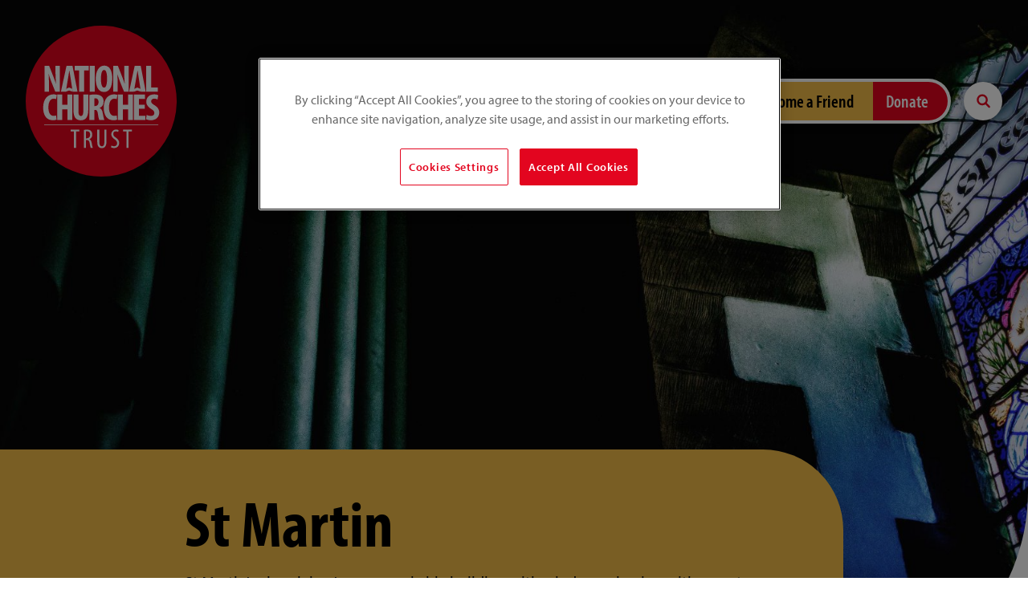

--- FILE ---
content_type: text/html; charset=UTF-8
request_url: https://www.nationalchurchestrust.org/church/st-martin-brampton
body_size: 123547
content:
<!DOCTYPE html>
<html lang="en" dir="ltr" prefix="og: https://ogp.me/ns#">
<head>
    <!-- Microsoft Clarity -->
    <script type="text/javascript"> (function(c,l,a,r,i,t,y){ c[a]=c[a]||function()
    {(c[a].q=c[a].q||[]).push(arguments)};
    t=l.createElement(r);t.async=1;t.src="https://www.clarity.ms/tag/"+i;
    y=l.getElementsByTagName(r)[0];y.parentNode.insertBefore(t,y); })(window,
    document, "clarity", "script", "lfibe1crzf"); </script>
    <!-- Microsoft Clarity -->
      <!-- OneTrust Cookies Consent Notice start for www.nationalchurchestrust.org -->
    <script type="text/javascript" src="https://cdn.cookielaw.org/consent/515dc00d-a88d-409e-9c70-e2a415148d3a/OtAutoBlock.js" ></script>
    <script src="https://cdn.cookielaw.org/scripttemplates/otSDKStub.js"  type="text/javascript" charset="UTF-8" data-domain-script="515dc00d-a88d-409e-9c70-e2a415148d3a" ></script>
    <script type="text/javascript">
      function OptanonWrapper() { }
    </script>
    <!-- OneTrust Cookies Consent Notice end for www.nationalchurchestrust.org -->
  <link rel="preload" href="https://use.typekit.net/anx6yyl.css" as="style">
<title>Brampton St Martin | National Churches Trust</title>

<!-- Google Tag Manager -->
<script>(function(w,d,s,l,i){w[l]=w[l]||[];w[l].push({'gtm.start':
        new Date().getTime(),event:'gtm.js'});var f=d.getElementsByTagName(s)[0],
      j=d.createElement(s),dl=l!='dataLayer'?'&l='+l:'';j.async=true;j.src=
      'https://www.googletagmanager.com/gtm.js?id='+i+dl;f.parentNode.insertBefore(j,f);
    })(window,document,'script','dataLayer','GTM-NQJSZM3');
</script>
<!-- End Google Tag Manager -->

<meta charset="utf-8" />
<meta name="description" content="St Martin&#039;s church is a &#039;very remarkable building with windows glowing with gemstone colours&#039; according to architectural historian Nikolaus Pevsner." />
<link rel="canonical" href="https://www.nationalchurchestrust.org/church/st-martin-brampton" />
<link rel="shortlink" href="https://www.nationalchurchestrust.org/node/175" />
<link rel="image_src" href="https://www.nationalchurchestrust.org/sites/default/files/styles/max_650x650/public/2020-04/CumbriaBRAMPTONStMartin%28jaynepottsPERMISSIONBYEMAIL%291.jpg?itok=FroLgqsk" />
<meta property="og:site_name" content="National Churches Trust" />
<meta property="og:type" content="article" />
<meta property="og:url" content="https://www.nationalchurchestrust.org/church/st-martin-brampton" />
<meta property="og:title" content="Brampton St Martin" />
<meta property="og:description" content="St Martin&#039;s church is a &#039;very remarkable building with windows glowing with gemstone colours&#039; according to architectural historian Nikolaus Pevsner." />
<meta property="og:image" content="https://www.nationalchurchestrust.org/sites/default/files/styles/max_650x650/public/2020-04/CumbriaBRAMPTONStMartin%28jaynepottsPERMISSIONBYEMAIL%291.jpg?itok=FroLgqsk" />
<meta name="twitter:card" content="summary_large_image" />
<meta name="twitter:description" content="St Martin&#039;s church is a &#039;very remarkable building with windows glowing with gemstone colours&#039; according to architectural historian Nikolaus Pevsner." />
<meta name="twitter:title" content="Brampton St Martin" />
<meta name="twitter:image" content="https://www.nationalchurchestrust.org/sites/default/files/styles/max_650x650/public/2020-04/CumbriaBRAMPTONStMartin%28jaynepottsPERMISSIONBYEMAIL%291.jpg?itok=FroLgqsk" />
<meta name="google-site-verification" content="DwtA2oUgsuR5xZypc87AkSXT0rXARgtX4couSRiZvis" />
<meta name="Generator" content="Drupal 10 (https://www.drupal.org)" />
<meta name="MobileOptimized" content="width" />
<meta name="HandheldFriendly" content="true" />
<meta name="viewport" content="width=device-width, initial-scale=1.0" />
<link rel="icon" href="/themes/custom/hc/assets/images/favicon-32x32.png" type="image/png" />
<link rel="alternate" hreflang="en" href="https://www.nationalchurchestrust.org/church/st-martin-brampton" />


<link rel="stylesheet" media="all" href="/sites/default/files/css/css_pfd_zSvJ4VyjnEEdEJfTXDZ7kh7PuIrTBc25iDVKCbk.css?delta=0&amp;language=en&amp;theme=hc&amp;include=eJxLT83PyU9OLMnMz9NPR7D1chMLdDKS9dNz8pMSc3SLSypzMvPSdYori0tSc_WTEotTAYd7Fi0" />
<link rel="stylesheet" media="all" href="/sites/default/files/css/css_WQVeVSzsgo1noFvBkeAgfFuanN7DfDYByErtmVZVQKs.css?delta=1&amp;language=en&amp;theme=hc&amp;include=eJxLT83PyU9OLMnMz9NPR7D1chMLdDKS9dNz8pMSc3SLSypzMvPSdYori0tSc_WTEotTAYd7Fi0" />
<link rel="stylesheet" media="print" href="/sites/default/files/css/css_dK3YkxkGKekr_BGIg-ezS1nOcT3begLy0Z431hBZdBY.css?delta=2&amp;language=en&amp;theme=hc&amp;include=eJxLT83PyU9OLMnMz9NPR7D1chMLdDKS9dNz8pMSc3SLSypzMvPSdYori0tSc_WTEotTAYd7Fi0" />
<link rel="stylesheet" media="all" href="/sites/default/files/css/css_BNu50c36Ced1EibfDrTcGRwZIxa3NZUtRc2Hs23xzJg.css?delta=3&amp;language=en&amp;theme=hc&amp;include=eJxLT83PyU9OLMnMz9NPR7D1chMLdDKS9dNz8pMSc3SLSypzMvPSdYori0tSc_WTEotTAYd7Fi0" />


<style>
    .checkbox-toggle-text,
    .checkbox-toggle-on,
    .checkbox-toggle-off,
    .checkbox-toggle-toggle {
        margin: 0;
    }
</style>
<link rel="stylesheet" href="https://use.typekit.net/anx6yyl.css">
</head>
<body class="path-node node_section page-node-type-church church-single">
<!-- Google Tag Manager (noscript) -->
<noscript><iframe src="https://www.googletagmanager.com/ns.html?id=GTM-NQJSZM3"
                  height="0" width="0" style="display:none;visibility:hidden"></iframe></noscript>
<!-- End Google Tag Manager (noscript) -->


  <div class="dialog-off-canvas-main-canvas" data-off-canvas-main-canvas>
    

	  
  
	

<header class="header clearfix">

    <div class="header-inner">

    
          <a href="/" id="logo" class="header-logo">
         <picture>
            <source type="image/svg+xml" srcset="/themes/custom/hc/assets//images/logo.svg" />
            <img srcset="/themes/custom/hc/assets//images/logo.png 1x, /themes/custom/hc/assets//images/logo@2x.png 2x" src="/themes/custom/hc/assets//images/logo.png" width="188" height="188" alt="National Churches Trust" class="header-logo-image" />
          </picture>

          <span class="visually-hidden">National Churches Trust</span>
      </a>
    
        
                  <nav class="header-nav">
                            <ul class="header-nav-list clearfix">
                                    <li class="nav-item">
                        <a href="/impact" class="nav-item-link dropdown-arrow ">Our impact</a>

                                                    <ul class="dropdown" role="dropdown navigation">
                                <div class="dropdown-inner">
                                                                        <li class="dropdown-item">
                                          <a href="/news" class="nav-item-link">Latest news</a>

                                                                                      <ul class="dropdown-sub" role="dropdown navigation">
                                                                                                    <li class="dropdown-item-sub">
                                                        <a href="/blog" class="nav-item-link">Our blog</a>
                                                    </li>
                                                                                                    <li class="dropdown-item-sub">
                                                        <a href="/news/our-annual-review-and-accounts" class="nav-item-link">Our publications</a>
                                                    </li>
                                                                                                    <li class="dropdown-item-sub">
                                                        <a href="/news/our-research" class="nav-item-link">Our research</a>
                                                    </li>
                                                                                                    <li class="dropdown-item-sub">
                                                        <a href="/media-centre-national-churches-trust-press-office" class="nav-item-link">Media centre </a>
                                                    </li>
                                                                                            </ul>
                                                                              </li>
                                                                        <li class="dropdown-item">
                                          <a href="/impact/campaigns" class="nav-item-link">Our campaigns</a>

                                                                                      <ul class="dropdown-sub" role="dropdown navigation">
                                                                                                    <li class="dropdown-item-sub">
                                                        <a href="https://www.nationalchurchestrust.org/GreatExpectations" class="nav-item-link">Great Expectations. Churches: See them. Save them. Support them.</a>
                                                    </li>
                                                                                                    <li class="dropdown-item-sub">
                                                        <a href="https://www.nationalchurchestrust.org/impact/campaigns/listed-places-worship-grants-scheme" class="nav-item-link">Listed Places of Worship Grants Scheme</a>
                                                    </li>
                                                                                                    <li class="dropdown-item-sub">
                                                        <a href="https://www.nationalchurchestrust.org/survey" class="nav-item-link">The National Churches Survey</a>
                                                    </li>
                                                                                                    <li class="dropdown-item-sub">
                                                        <a href="/thehouseofgood" class="nav-item-link">The House of Good</a>
                                                    </li>
                                                                                                    <li class="dropdown-item-sub">
                                                        <a href="/HeritageAtRisk" class="nav-item-link">Dangers zones revealed: heritage at risk</a>
                                                    </li>
                                                                                            </ul>
                                                                              </li>
                                                                        <li class="dropdown-item">
                                          <a href="/impact/special-projects" class="nav-item-link">Special projects</a>

                                                                                      <ul class="dropdown-sub" role="dropdown navigation">
                                                                                                    <li class="dropdown-item-sub">
                                                        <a href="/impact/special-projects/keeping-churches-open-and-use" class="nav-item-link">Heritage Stimulus Fund</a>
                                                    </li>
                                                                                                    <li class="dropdown-item-sub">
                                                        <a href="/treasure-ireland" class="nav-item-link">Treasure Ireland</a>
                                                    </li>
                                                                                                    <li class="dropdown-item-sub">
                                                        <a href="/get-support/cherish" class="nav-item-link">Cherish</a>
                                                    </li>
                                                                                                    <li class="dropdown-item-sub">
                                                        <a href="/explore/promote/experiencing-sacred-wales" class="nav-item-link">Experiencing Sacred Wales</a>
                                                    </li>
                                                                                            </ul>
                                                                              </li>
                                                                        <li class="dropdown-item">
                                          <a href="/impact/awards" class="nav-item-link">Awards 2025</a>

                                                                                      <ul class="dropdown-sub" role="dropdown navigation">
                                                                                                    <li class="dropdown-item-sub">
                                                        <a href="/winners2025" class="nav-item-link">Winners 2025</a>
                                                    </li>
                                                                                                    <li class="dropdown-item-sub">
                                                        <a href="https://www.nationalchurchestrust.org/church-architecture-awards-winners-2025" class="nav-item-link">Architecture winners 2025</a>
                                                    </li>
                                                                                                    <li class="dropdown-item-sub">
                                                        <a href="/finalists2025" class="nav-item-link">Finalists 2025</a>
                                                    </li>
                                                                                                    <li class="dropdown-item-sub">
                                                        <a href="/impact/awards/previous-awards" class="nav-item-link">Previous award winners &amp; finalists</a>
                                                    </li>
                                                                                            </ul>
                                                                              </li>
                                                                  </div>
                            </ul>
                                            </li>
                                    <li class="nav-item">
                        <a href="/get-support" class="nav-item-link dropdown-arrow ">Get support</a>

                                                    <ul class="dropdown" role="dropdown navigation">
                                <div class="dropdown-inner">
                                                                        <li class="dropdown-item">
                                          <a href="/get-support/grants" class="nav-item-link">Grants</a>

                                                                                      <ul class="dropdown-sub" role="dropdown navigation">
                                                                                                    <li class="dropdown-item-sub">
                                                        <a href="/our-grants/which-grant-right-my-project" class="nav-item-link">Which grant is right for your project?</a>
                                                    </li>
                                                                                                    <li class="dropdown-item-sub">
                                                        <a href="/our-grants/grants-faq" class="nav-item-link">Grants FAQs</a>
                                                    </li>
                                                                                                    <li class="dropdown-item-sub">
                                                        <a href="/church/find-a-church?show_supported_churches=1" class="nav-item-link">Churches we have helped</a>
                                                    </li>
                                                                                            </ul>
                                                                              </li>
                                                                        <li class="dropdown-item">
                                          <a href="/get-support/buildings-maintenance" class="nav-item-link">Buildings and maintenance</a>

                                                                                      <ul class="dropdown-sub" role="dropdown navigation">
                                                                                                    <li class="dropdown-item-sub">
                                                        <a href="/get-support/buildings-maintenance/building-projects" class="nav-item-link">Building projects</a>
                                                    </li>
                                                                                                    <li class="dropdown-item-sub">
                                                        <a href="/get-support/buildings-maintenance/regular-maintenance" class="nav-item-link">Maintenance advice</a>
                                                    </li>
                                                                                                    <li class="dropdown-item-sub">
                                                        <a href="/get-support/buildings-maintenance/looking-after-your-building" class="nav-item-link">Looking after your building</a>
                                                    </li>
                                                                                            </ul>
                                                                              </li>
                                                                        <li class="dropdown-item">
                                          <a href="/get-support/resources" class="nav-item-link">Resources</a>

                                                                                      <ul class="dropdown-sub" role="dropdown navigation">
                                                                                                    <li class="dropdown-item-sub">
                                                        <a href="/training" class="nav-item-link">Training</a>
                                                    </li>
                                                                                                    <li class="dropdown-item-sub">
                                                        <a href="/get-support/buildings-maintenance/support-organisations" class="nav-item-link">Support organisations</a>
                                                    </li>
                                                                                                    <li class="dropdown-item-sub">
                                                        <a href="/get-support/buildings-maintenance/major-grant-funders" class="nav-item-link">Grant funders</a>
                                                    </li>
                                                                                            </ul>
                                                                              </li>
                                                                        <li class="dropdown-item">
                                          <a href="/get-support/cherish" class="nav-item-link">By nation</a>

                                                                                      <ul class="dropdown-sub" role="dropdown navigation">
                                                                                                    <li class="dropdown-item-sub">
                                                        <a href="/get-support/england" class="nav-item-link">England</a>
                                                    </li>
                                                                                                    <li class="dropdown-item-sub">
                                                        <a href="https://www.nationalchurchestrust.org/get-support-northern-ireland" class="nav-item-link">Northern Ireland</a>
                                                    </li>
                                                                                                    <li class="dropdown-item-sub">
                                                        <a href="/get-support/cherish/get-support-scotland" class="nav-item-link">Scotland</a>
                                                    </li>
                                                                                                    <li class="dropdown-item-sub">
                                                        <a href="/get-support/cherish-support-scotland-wales-cymru-and-north-west-england/get-support-wales-cymru" class="nav-item-link">Wales/Cymru</a>
                                                    </li>
                                                                                            </ul>
                                                                              </li>
                                                                  </div>
                            </ul>
                                            </li>
                                    <li class="nav-item">
                        <a href="/explore" class="nav-item-link dropdown-arrow ">Explore churches</a>

                                                    <ul class="dropdown" role="dropdown navigation">
                                <div class="dropdown-inner">
                                                                        <li class="dropdown-item">
                                          <a href="/explore/why" class="nav-item-link">Why visit churches</a>

                                                                                      <ul class="dropdown-sub" role="dropdown navigation">
                                                                                                    <li class="dropdown-item-sub">
                                                        <a href="/explore/why" class="nav-item-link">Discover incredible heritage and brilliant stories</a>
                                                    </li>
                                                                                            </ul>
                                                                              </li>
                                                                        <li class="dropdown-item">
                                          <a href="/explore/story" class="nav-item-link">Stories</a>

                                                                                      <ul class="dropdown-sub" role="dropdown navigation">
                                                                                                    <li class="dropdown-item-sub">
                                                        <a href="/explore/story" class="nav-item-link">Enjoy longer reads and themed playlists of churches</a>
                                                    </li>
                                                                                            </ul>
                                                                              </li>
                                                                        <li class="dropdown-item">
                                          <a href="/explore/favourite" class="nav-item-link">Favourites</a>

                                                                                      <ul class="dropdown-sub" role="dropdown navigation">
                                                                                                    <li class="dropdown-item-sub">
                                                        <a href="/explore/favourite" class="nav-item-link">Yours, ours and celebrity favourite churches</a>
                                                    </li>
                                                                                            </ul>
                                                                              </li>
                                                                        <li class="dropdown-item">
                                          <a href="/explore" class="nav-item-link">Explore</a>

                                                                                      <ul class="dropdown-sub" role="dropdown navigation">
                                                                                                    <li class="dropdown-item-sub">
                                                        <a href="/explore/england" class="nav-item-link">England</a>
                                                    </li>
                                                                                                    <li class="dropdown-item-sub">
                                                        <a href="/explore/northern-ireland" class="nav-item-link">Northern Ireland</a>
                                                    </li>
                                                                                                    <li class="dropdown-item-sub">
                                                        <a href="/explore/scotland" class="nav-item-link">Scotland</a>
                                                    </li>
                                                                                                    <li class="dropdown-item-sub">
                                                        <a href="/explore/wales" class="nav-item-link">Wales</a>
                                                    </li>
                                                                                            </ul>
                                                                              </li>
                                                                        <li class="dropdown-item">
                                          <a href="/church/find-a-church" class="nav-item-link">Find a church</a>

                                                                                      <ul class="dropdown-sub" role="dropdown navigation">
                                                                                                    <li class="dropdown-item-sub">
                                                        <a href="/church/find-a-church" class="nav-item-link">Explore our map</a>
                                                    </li>
                                                                                                    <li class="dropdown-item-sub">
                                                        <a href="/explore/do/virtual-visits" class="nav-item-link">Virtual visits</a>
                                                    </li>
                                                                                            </ul>
                                                                              </li>
                                                                        <li class="dropdown-item">
                                          <a href="/explore/do" class="nav-item-link">Things to do</a>

                                                                                      <ul class="dropdown-sub" role="dropdown navigation">
                                                                                                    <li class="dropdown-item-sub">
                                                        <a href="/events" class="nav-item-link">Events</a>
                                                    </li>
                                                                                                    <li class="dropdown-item-sub">
                                                        <a href="/explore/do/experience" class="nav-item-link">Experiences</a>
                                                    </li>
                                                                                                    <li class="dropdown-item-sub">
                                                        <a href="/explore/trail" class="nav-item-link">Trails</a>
                                                    </li>
                                                                                                    <li class="dropdown-item-sub">
                                                        <a href="/explore/do/festivals" class="nav-item-link">Festivals</a>
                                                    </li>
                                                                                            </ul>
                                                                              </li>
                                                                        <li class="dropdown-item">
                                          <a href="/explore/trade" class="nav-item-link">Travel trade</a>

                                                                                </li>
                                                                        <li class="dropdown-item">
                                          <a href="/explore/your-church" class="nav-item-link">Your church, chapel or meeting house</a>

                                                                                      <ul class="dropdown-sub" role="dropdown navigation">
                                                                                                    <li class="dropdown-item-sub">
                                                        <a href="/explore/welcome-visitors" class="nav-item-link">Welcome visitors</a>
                                                    </li>
                                                                                                    <li class="dropdown-item-sub">
                                                        <a href="/explore/your-church/add" class="nav-item-link">Add your church</a>
                                                    </li>
                                                                                            </ul>
                                                                              </li>
                                                                  </div>
                            </ul>
                                            </li>
                                    <li class="nav-item">
                        <a href="/support-us" class="nav-item-link dropdown-arrow ">Support us</a>

                                                    <ul class="dropdown" role="dropdown navigation">
                                <div class="dropdown-inner">
                                                                        <li class="dropdown-item">
                                          <a href="/support-us/legacy" class="nav-item-link">Leave a gift in your Will</a>

                                                                                      <ul class="dropdown-sub" role="dropdown navigation">
                                                                                                    <li class="dropdown-item-sub">
                                                        <a href="https://www.nationalchurchestrust.org/how-you-can-leave-gift-your-will" class="nav-item-link">Guidance notes</a>
                                                    </li>
                                                                                                    <li class="dropdown-item-sub">
                                                        <a href="/support-us/legacy/leaving-gift-your-will-faqs" class="nav-item-link">FAQS</a>
                                                    </li>
                                                                                            </ul>
                                                                              </li>
                                                                        <li class="dropdown-item">
                                          <a href="/support-us/fundraise" class="nav-item-link">Fundraise for churches</a>

                                                                                </li>
                                                                        <li class="dropdown-item">
                                          <a href="/support/gifts-tours" class="nav-item-link">Gifts, tours and events</a>

                                                                                      <ul class="dropdown-sub" role="dropdown navigation">
                                                                                                    <li class="dropdown-item-sub">
                                                        <a href="/shop" class="nav-item-link">Our shop</a>
                                                    </li>
                                                                                                    <li class="dropdown-item-sub">
                                                        <a href="/events" class="nav-item-link">Tours and events</a>
                                                    </li>
                                                                                                    <li class="dropdown-item-sub">
                                                        <a href="/support/gift-membership" class="nav-item-link">Gift membership</a>
                                                    </li>
                                                                                            </ul>
                                                                              </li>
                                                                        <li class="dropdown-item">
                                          <a href="/friends" class="nav-item-link">Become a Friend</a>

                                                                                      <ul class="dropdown-sub" role="dropdown navigation">
                                                                                                    <li class="dropdown-item-sub">
                                                        <a href="/support-us-your-business" class="nav-item-link">Support us via your business</a>
                                                    </li>
                                                                                                    <li class="dropdown-item-sub">
                                                        <a href="https://www.nationalchurchestrust.org/choose-your-membership-renewal" class="nav-item-link">Renew membership</a>
                                                    </li>
                                                                                            </ul>
                                                                              </li>
                                                                  </div>
                            </ul>
                                            </li>
                                    <li class="nav-item">
                        <a href="/friends" class="nav-item-link button-secondary">Become a Friend</a>

                                            </li>
                                    <li class="nav-item">
                        <a href="/donate" class="nav-item-link button">Donate</a>

                                            </li>
                        </ul>
      </nav>
              <a href="/search/node" class="header-search-button"><span class="visually-hidden">Search site</span></a>
          
        <button for="rnav-open" id="rnav-button" class="menu-button" aria-controls="menu" aria-expanded="false">Menu <svg aria-hidden="true" class="icon"><use xlink:href="/themes/custom/hc/assets//svg/icons.svg#menu"/></svg></button>
  </div>

</header>
<div class="rnav-outer" aria-expanded="false">

	<div class="rnav-search">
		<form method="get" class="search" action="search/node">
	<div role="search">
	  <label class="search-label visually-hidden" for="search-rnav">Search website</label>
	  <input id="search-rnav" class="search-input" type="text" placeholder="Search site" name="keys">
	  <button class="search-button" type="submit" title="Search submit" aria-label="Search submit">
		  <svg aria-hidden="true" class="search-icon"><use xlink:href="/themes/custom/hc/assets//svg/icons.svg#search"/></svg></span>
	  </button>
	</div>
</form>
	</div>

	<nav class="rnav">

		<ul class="rnav-list" id="menu" role="tablist">
							<li class="rnav-item with-dropdown" aria-haspopup="true" role="tab">
					<a href="/impact" class="rnav-item-link">Our impact</a>

					
						<button class="rnav-arrow" aria-expanded="false">
							<svg aria-hidden="true" class="icon"><use xlink:href="/themes/custom/hc/assets//svg/icons.svg#arrow-down"/>Expand dropdown</svg>
						</button>

						<ul class="rnav-dropdown" aria-expanded="false" aria-label="Our impact submenu" role="tablist">
															<li class="rnav-item" role="tab">
									<a href="/news" class="rnav-item-link">Latest news</a>

                  
                  <button class="rnav-arrow" aria-expanded="false">
                    <svg aria-hidden="true" class="icon"><use xlink:href="/themes/custom/hc/assets//svg/icons.svg#arrow-down"/>Expand dropdown</svg>
                  </button>
                  <ul class="rnav-dropdown" aria-expanded="false" aria-label="Our impact subsubmenu" role="tablist">
                                          <li class="rnav-item" role="tab">
                        <a href="/blog" class="rnav-item-link">Our blog</a>
                      </li>
                                          <li class="rnav-item" role="tab">
                        <a href="/news/our-annual-review-and-accounts" class="rnav-item-link">Our publications</a>
                      </li>
                                          <li class="rnav-item" role="tab">
                        <a href="/news/our-research" class="rnav-item-link">Our research</a>
                      </li>
                                          <li class="rnav-item" role="tab">
                        <a href="/media-centre-national-churches-trust-press-office" class="rnav-item-link">Media centre </a>
                      </li>
                                      </ul>
                  
								</li>
															<li class="rnav-item" role="tab">
									<a href="/impact/campaigns" class="rnav-item-link">Our campaigns</a>

                  
                  <button class="rnav-arrow" aria-expanded="false">
                    <svg aria-hidden="true" class="icon"><use xlink:href="/themes/custom/hc/assets//svg/icons.svg#arrow-down"/>Expand dropdown</svg>
                  </button>
                  <ul class="rnav-dropdown" aria-expanded="false" aria-label="Our impact subsubmenu" role="tablist">
                                          <li class="rnav-item" role="tab">
                        <a href="https://www.nationalchurchestrust.org/GreatExpectations" class="rnav-item-link">Great Expectations. Churches: See them. Save them. Support them.</a>
                      </li>
                                          <li class="rnav-item" role="tab">
                        <a href="https://www.nationalchurchestrust.org/impact/campaigns/listed-places-worship-grants-scheme" class="rnav-item-link">Listed Places of Worship Grants Scheme</a>
                      </li>
                                          <li class="rnav-item" role="tab">
                        <a href="https://www.nationalchurchestrust.org/survey" class="rnav-item-link">The National Churches Survey</a>
                      </li>
                                          <li class="rnav-item" role="tab">
                        <a href="/thehouseofgood" class="rnav-item-link">The House of Good</a>
                      </li>
                                          <li class="rnav-item" role="tab">
                        <a href="/HeritageAtRisk" class="rnav-item-link">Dangers zones revealed: heritage at risk</a>
                      </li>
                                      </ul>
                  
								</li>
															<li class="rnav-item" role="tab">
									<a href="/impact/special-projects" class="rnav-item-link">Special projects</a>

                  
                  <button class="rnav-arrow" aria-expanded="false">
                    <svg aria-hidden="true" class="icon"><use xlink:href="/themes/custom/hc/assets//svg/icons.svg#arrow-down"/>Expand dropdown</svg>
                  </button>
                  <ul class="rnav-dropdown" aria-expanded="false" aria-label="Our impact subsubmenu" role="tablist">
                                          <li class="rnav-item" role="tab">
                        <a href="/impact/special-projects/keeping-churches-open-and-use" class="rnav-item-link">Heritage Stimulus Fund</a>
                      </li>
                                          <li class="rnav-item" role="tab">
                        <a href="/treasure-ireland" class="rnav-item-link">Treasure Ireland</a>
                      </li>
                                          <li class="rnav-item" role="tab">
                        <a href="/get-support/cherish" class="rnav-item-link">Cherish</a>
                      </li>
                                          <li class="rnav-item" role="tab">
                        <a href="/explore/promote/experiencing-sacred-wales" class="rnav-item-link">Experiencing Sacred Wales</a>
                      </li>
                                      </ul>
                  
								</li>
															<li class="rnav-item" role="tab">
									<a href="/impact/awards" class="rnav-item-link">Awards 2025</a>

                  
                  <button class="rnav-arrow" aria-expanded="false">
                    <svg aria-hidden="true" class="icon"><use xlink:href="/themes/custom/hc/assets//svg/icons.svg#arrow-down"/>Expand dropdown</svg>
                  </button>
                  <ul class="rnav-dropdown" aria-expanded="false" aria-label="Our impact subsubmenu" role="tablist">
                                          <li class="rnav-item" role="tab">
                        <a href="/winners2025" class="rnav-item-link">Winners 2025</a>
                      </li>
                                          <li class="rnav-item" role="tab">
                        <a href="https://www.nationalchurchestrust.org/church-architecture-awards-winners-2025" class="rnav-item-link">Architecture winners 2025</a>
                      </li>
                                          <li class="rnav-item" role="tab">
                        <a href="/finalists2025" class="rnav-item-link">Finalists 2025</a>
                      </li>
                                          <li class="rnav-item" role="tab">
                        <a href="/impact/awards/previous-awards" class="rnav-item-link">Previous award winners &amp; finalists</a>
                      </li>
                                      </ul>
                  
								</li>
													</ul>

					
				</li>
							<li class="rnav-item with-dropdown" aria-haspopup="true" role="tab">
					<a href="/get-support" class="rnav-item-link">Get support</a>

					
						<button class="rnav-arrow" aria-expanded="false">
							<svg aria-hidden="true" class="icon"><use xlink:href="/themes/custom/hc/assets//svg/icons.svg#arrow-down"/>Expand dropdown</svg>
						</button>

						<ul class="rnav-dropdown" aria-expanded="false" aria-label="Get support submenu" role="tablist">
															<li class="rnav-item" role="tab">
									<a href="/get-support/grants" class="rnav-item-link">Grants</a>

                  
                  <button class="rnav-arrow" aria-expanded="false">
                    <svg aria-hidden="true" class="icon"><use xlink:href="/themes/custom/hc/assets//svg/icons.svg#arrow-down"/>Expand dropdown</svg>
                  </button>
                  <ul class="rnav-dropdown" aria-expanded="false" aria-label="Get support subsubmenu" role="tablist">
                                          <li class="rnav-item" role="tab">
                        <a href="/our-grants/which-grant-right-my-project" class="rnav-item-link">Which grant is right for your project?</a>
                      </li>
                                          <li class="rnav-item" role="tab">
                        <a href="/our-grants/grants-faq" class="rnav-item-link">Grants FAQs</a>
                      </li>
                                          <li class="rnav-item" role="tab">
                        <a href="/church/find-a-church?show_supported_churches=1" class="rnav-item-link">Churches we have helped</a>
                      </li>
                                      </ul>
                  
								</li>
															<li class="rnav-item" role="tab">
									<a href="/get-support/buildings-maintenance" class="rnav-item-link">Buildings and maintenance</a>

                  
                  <button class="rnav-arrow" aria-expanded="false">
                    <svg aria-hidden="true" class="icon"><use xlink:href="/themes/custom/hc/assets//svg/icons.svg#arrow-down"/>Expand dropdown</svg>
                  </button>
                  <ul class="rnav-dropdown" aria-expanded="false" aria-label="Get support subsubmenu" role="tablist">
                                          <li class="rnav-item" role="tab">
                        <a href="/get-support/buildings-maintenance/building-projects" class="rnav-item-link">Building projects</a>
                      </li>
                                          <li class="rnav-item" role="tab">
                        <a href="/get-support/buildings-maintenance/regular-maintenance" class="rnav-item-link">Maintenance advice</a>
                      </li>
                                          <li class="rnav-item" role="tab">
                        <a href="/get-support/buildings-maintenance/looking-after-your-building" class="rnav-item-link">Looking after your building</a>
                      </li>
                                      </ul>
                  
								</li>
															<li class="rnav-item" role="tab">
									<a href="/get-support/resources" class="rnav-item-link">Resources</a>

                  
                  <button class="rnav-arrow" aria-expanded="false">
                    <svg aria-hidden="true" class="icon"><use xlink:href="/themes/custom/hc/assets//svg/icons.svg#arrow-down"/>Expand dropdown</svg>
                  </button>
                  <ul class="rnav-dropdown" aria-expanded="false" aria-label="Get support subsubmenu" role="tablist">
                                          <li class="rnav-item" role="tab">
                        <a href="/training" class="rnav-item-link">Training</a>
                      </li>
                                          <li class="rnav-item" role="tab">
                        <a href="/get-support/buildings-maintenance/support-organisations" class="rnav-item-link">Support organisations</a>
                      </li>
                                          <li class="rnav-item" role="tab">
                        <a href="/get-support/buildings-maintenance/major-grant-funders" class="rnav-item-link">Grant funders</a>
                      </li>
                                      </ul>
                  
								</li>
															<li class="rnav-item" role="tab">
									<a href="/get-support/cherish" class="rnav-item-link">By nation</a>

                  
                  <button class="rnav-arrow" aria-expanded="false">
                    <svg aria-hidden="true" class="icon"><use xlink:href="/themes/custom/hc/assets//svg/icons.svg#arrow-down"/>Expand dropdown</svg>
                  </button>
                  <ul class="rnav-dropdown" aria-expanded="false" aria-label="Get support subsubmenu" role="tablist">
                                          <li class="rnav-item" role="tab">
                        <a href="/get-support/england" class="rnav-item-link">England</a>
                      </li>
                                          <li class="rnav-item" role="tab">
                        <a href="https://www.nationalchurchestrust.org/get-support-northern-ireland" class="rnav-item-link">Northern Ireland</a>
                      </li>
                                          <li class="rnav-item" role="tab">
                        <a href="/get-support/cherish/get-support-scotland" class="rnav-item-link">Scotland</a>
                      </li>
                                          <li class="rnav-item" role="tab">
                        <a href="/get-support/cherish-support-scotland-wales-cymru-and-north-west-england/get-support-wales-cymru" class="rnav-item-link">Wales/Cymru</a>
                      </li>
                                      </ul>
                  
								</li>
													</ul>

					
				</li>
							<li class="rnav-item with-dropdown" aria-haspopup="true" role="tab">
					<a href="/explore" class="rnav-item-link">Explore churches</a>

					
						<button class="rnav-arrow" aria-expanded="false">
							<svg aria-hidden="true" class="icon"><use xlink:href="/themes/custom/hc/assets//svg/icons.svg#arrow-down"/>Expand dropdown</svg>
						</button>

						<ul class="rnav-dropdown" aria-expanded="false" aria-label="Explore churches submenu" role="tablist">
															<li class="rnav-item" role="tab">
									<a href="/explore/why" class="rnav-item-link">Why visit churches</a>

                  
                  <button class="rnav-arrow" aria-expanded="false">
                    <svg aria-hidden="true" class="icon"><use xlink:href="/themes/custom/hc/assets//svg/icons.svg#arrow-down"/>Expand dropdown</svg>
                  </button>
                  <ul class="rnav-dropdown" aria-expanded="false" aria-label="Explore churches subsubmenu" role="tablist">
                                          <li class="rnav-item" role="tab">
                        <a href="/explore/why" class="rnav-item-link">Discover incredible heritage and brilliant stories</a>
                      </li>
                                      </ul>
                  
								</li>
															<li class="rnav-item" role="tab">
									<a href="/explore/story" class="rnav-item-link">Stories</a>

                  
                  <button class="rnav-arrow" aria-expanded="false">
                    <svg aria-hidden="true" class="icon"><use xlink:href="/themes/custom/hc/assets//svg/icons.svg#arrow-down"/>Expand dropdown</svg>
                  </button>
                  <ul class="rnav-dropdown" aria-expanded="false" aria-label="Explore churches subsubmenu" role="tablist">
                                          <li class="rnav-item" role="tab">
                        <a href="/explore/story" class="rnav-item-link">Enjoy longer reads and themed playlists of churches</a>
                      </li>
                                      </ul>
                  
								</li>
															<li class="rnav-item" role="tab">
									<a href="/explore/favourite" class="rnav-item-link">Favourites</a>

                  
                  <button class="rnav-arrow" aria-expanded="false">
                    <svg aria-hidden="true" class="icon"><use xlink:href="/themes/custom/hc/assets//svg/icons.svg#arrow-down"/>Expand dropdown</svg>
                  </button>
                  <ul class="rnav-dropdown" aria-expanded="false" aria-label="Explore churches subsubmenu" role="tablist">
                                          <li class="rnav-item" role="tab">
                        <a href="/explore/favourite" class="rnav-item-link">Yours, ours and celebrity favourite churches</a>
                      </li>
                                      </ul>
                  
								</li>
															<li class="rnav-item" role="tab">
									<a href="/explore" class="rnav-item-link">Explore</a>

                  
                  <button class="rnav-arrow" aria-expanded="false">
                    <svg aria-hidden="true" class="icon"><use xlink:href="/themes/custom/hc/assets//svg/icons.svg#arrow-down"/>Expand dropdown</svg>
                  </button>
                  <ul class="rnav-dropdown" aria-expanded="false" aria-label="Explore churches subsubmenu" role="tablist">
                                          <li class="rnav-item" role="tab">
                        <a href="/explore/england" class="rnav-item-link">England</a>
                      </li>
                                          <li class="rnav-item" role="tab">
                        <a href="/explore/northern-ireland" class="rnav-item-link">Northern Ireland</a>
                      </li>
                                          <li class="rnav-item" role="tab">
                        <a href="/explore/scotland" class="rnav-item-link">Scotland</a>
                      </li>
                                          <li class="rnav-item" role="tab">
                        <a href="/explore/wales" class="rnav-item-link">Wales</a>
                      </li>
                                      </ul>
                  
								</li>
															<li class="rnav-item" role="tab">
									<a href="/church/find-a-church" class="rnav-item-link">Find a church</a>

                  
                  <button class="rnav-arrow" aria-expanded="false">
                    <svg aria-hidden="true" class="icon"><use xlink:href="/themes/custom/hc/assets//svg/icons.svg#arrow-down"/>Expand dropdown</svg>
                  </button>
                  <ul class="rnav-dropdown" aria-expanded="false" aria-label="Explore churches subsubmenu" role="tablist">
                                          <li class="rnav-item" role="tab">
                        <a href="/church/find-a-church" class="rnav-item-link">Explore our map</a>
                      </li>
                                          <li class="rnav-item" role="tab">
                        <a href="/explore/do/virtual-visits" class="rnav-item-link">Virtual visits</a>
                      </li>
                                      </ul>
                  
								</li>
															<li class="rnav-item" role="tab">
									<a href="/explore/do" class="rnav-item-link">Things to do</a>

                  
                  <button class="rnav-arrow" aria-expanded="false">
                    <svg aria-hidden="true" class="icon"><use xlink:href="/themes/custom/hc/assets//svg/icons.svg#arrow-down"/>Expand dropdown</svg>
                  </button>
                  <ul class="rnav-dropdown" aria-expanded="false" aria-label="Explore churches subsubmenu" role="tablist">
                                          <li class="rnav-item" role="tab">
                        <a href="/events" class="rnav-item-link">Events</a>
                      </li>
                                          <li class="rnav-item" role="tab">
                        <a href="/explore/do/experience" class="rnav-item-link">Experiences</a>
                      </li>
                                          <li class="rnav-item" role="tab">
                        <a href="/explore/trail" class="rnav-item-link">Trails</a>
                      </li>
                                          <li class="rnav-item" role="tab">
                        <a href="/explore/do/festivals" class="rnav-item-link">Festivals</a>
                      </li>
                                      </ul>
                  
								</li>
															<li class="rnav-item" role="tab">
									<a href="/explore/trade" class="rnav-item-link">Travel trade</a>

                  
								</li>
															<li class="rnav-item" role="tab">
									<a href="/explore/your-church" class="rnav-item-link">Your church, chapel or meeting house</a>

                  
                  <button class="rnav-arrow" aria-expanded="false">
                    <svg aria-hidden="true" class="icon"><use xlink:href="/themes/custom/hc/assets//svg/icons.svg#arrow-down"/>Expand dropdown</svg>
                  </button>
                  <ul class="rnav-dropdown" aria-expanded="false" aria-label="Explore churches subsubmenu" role="tablist">
                                          <li class="rnav-item" role="tab">
                        <a href="/explore/welcome-visitors" class="rnav-item-link">Welcome visitors</a>
                      </li>
                                          <li class="rnav-item" role="tab">
                        <a href="/explore/your-church/add" class="rnav-item-link">Add your church</a>
                      </li>
                                      </ul>
                  
								</li>
													</ul>

					
				</li>
							<li class="rnav-item with-dropdown" aria-haspopup="true" role="tab">
					<a href="/support-us" class="rnav-item-link">Support us</a>

					
						<button class="rnav-arrow" aria-expanded="false">
							<svg aria-hidden="true" class="icon"><use xlink:href="/themes/custom/hc/assets//svg/icons.svg#arrow-down"/>Expand dropdown</svg>
						</button>

						<ul class="rnav-dropdown" aria-expanded="false" aria-label="Support us submenu" role="tablist">
															<li class="rnav-item" role="tab">
									<a href="/support-us/legacy" class="rnav-item-link">Leave a gift in your Will</a>

                  
                  <button class="rnav-arrow" aria-expanded="false">
                    <svg aria-hidden="true" class="icon"><use xlink:href="/themes/custom/hc/assets//svg/icons.svg#arrow-down"/>Expand dropdown</svg>
                  </button>
                  <ul class="rnav-dropdown" aria-expanded="false" aria-label="Support us subsubmenu" role="tablist">
                                          <li class="rnav-item" role="tab">
                        <a href="https://www.nationalchurchestrust.org/how-you-can-leave-gift-your-will" class="rnav-item-link">Guidance notes</a>
                      </li>
                                          <li class="rnav-item" role="tab">
                        <a href="/support-us/legacy/leaving-gift-your-will-faqs" class="rnav-item-link">FAQS</a>
                      </li>
                                      </ul>
                  
								</li>
															<li class="rnav-item" role="tab">
									<a href="/support-us/fundraise" class="rnav-item-link">Fundraise for churches</a>

                  
								</li>
															<li class="rnav-item" role="tab">
									<a href="/support/gifts-tours" class="rnav-item-link">Gifts, tours and events</a>

                  
                  <button class="rnav-arrow" aria-expanded="false">
                    <svg aria-hidden="true" class="icon"><use xlink:href="/themes/custom/hc/assets//svg/icons.svg#arrow-down"/>Expand dropdown</svg>
                  </button>
                  <ul class="rnav-dropdown" aria-expanded="false" aria-label="Support us subsubmenu" role="tablist">
                                          <li class="rnav-item" role="tab">
                        <a href="/shop" class="rnav-item-link">Our shop</a>
                      </li>
                                          <li class="rnav-item" role="tab">
                        <a href="/events" class="rnav-item-link">Tours and events</a>
                      </li>
                                          <li class="rnav-item" role="tab">
                        <a href="/support/gift-membership" class="rnav-item-link">Gift membership</a>
                      </li>
                                      </ul>
                  
								</li>
															<li class="rnav-item" role="tab">
									<a href="/friends" class="rnav-item-link">Become a Friend</a>

                  
                  <button class="rnav-arrow" aria-expanded="false">
                    <svg aria-hidden="true" class="icon"><use xlink:href="/themes/custom/hc/assets//svg/icons.svg#arrow-down"/>Expand dropdown</svg>
                  </button>
                  <ul class="rnav-dropdown" aria-expanded="false" aria-label="Support us subsubmenu" role="tablist">
                                          <li class="rnav-item" role="tab">
                        <a href="/support-us-your-business" class="rnav-item-link">Support us via your business</a>
                      </li>
                                          <li class="rnav-item" role="tab">
                        <a href="https://www.nationalchurchestrust.org/choose-your-membership-renewal" class="rnav-item-link">Renew membership</a>
                      </li>
                                      </ul>
                  
								</li>
													</ul>

					
				</li>
							<li class="rnav-item"  role="tab">
					<a href="/friends" class="rnav-item-link">Become a Friend</a>

					
				</li>
							<li class="rnav-item"  role="tab">
					<a href="/donate" class="rnav-item-link">Donate</a>

					
				</li>
			
					</ul>
	</nav>
</div>



  
	  
	<div class="rnav-outer" aria-expanded="false">

	<div class="rnav-search">
		<form method="get" class="search" action="search/node">
	<div role="search">
	  <label class="search-label visually-hidden" for="search-rnav">Search website</label>
	  <input id="search-rnav" class="search-input" type="text" placeholder="Search site" name="keys">
	  <button class="search-button" type="submit" title="Search submit" aria-label="Search submit">
		  <svg aria-hidden="true" class="search-icon"><use xlink:href="/themes/custom/hc/assets//svg/icons.svg#search"/></svg></span>
	  </button>
	</div>
</form>
	</div>

	<nav class="rnav">

		<ul class="rnav-list" id="menu" role="tablist">
							<li class="rnav-item with-dropdown" aria-haspopup="true" role="tab">
					<a href="/impact" class="rnav-item-link">Our impact</a>

					
						<button class="rnav-arrow" aria-expanded="false">
							<svg aria-hidden="true" class="icon"><use xlink:href="/themes/custom/hc/assets//svg/icons.svg#arrow-down"/>Expand dropdown</svg>
						</button>

						<ul class="rnav-dropdown" aria-expanded="false" aria-label="Our impact submenu" role="tablist">
															<li class="rnav-item" role="tab">
									<a href="/news" class="rnav-item-link">Latest news</a>

                  
                  <button class="rnav-arrow" aria-expanded="false">
                    <svg aria-hidden="true" class="icon"><use xlink:href="/themes/custom/hc/assets//svg/icons.svg#arrow-down"/>Expand dropdown</svg>
                  </button>
                  <ul class="rnav-dropdown" aria-expanded="false" aria-label="Our impact subsubmenu" role="tablist">
                                          <li class="rnav-item" role="tab">
                        <a href="/blog" class="rnav-item-link">Our blog</a>
                      </li>
                                          <li class="rnav-item" role="tab">
                        <a href="/news/our-annual-review-and-accounts" class="rnav-item-link">Our publications</a>
                      </li>
                                          <li class="rnav-item" role="tab">
                        <a href="/news/our-research" class="rnav-item-link">Our research</a>
                      </li>
                                          <li class="rnav-item" role="tab">
                        <a href="/media-centre-national-churches-trust-press-office" class="rnav-item-link">Media centre </a>
                      </li>
                                      </ul>
                  
								</li>
															<li class="rnav-item" role="tab">
									<a href="/impact/campaigns" class="rnav-item-link">Our campaigns</a>

                  
                  <button class="rnav-arrow" aria-expanded="false">
                    <svg aria-hidden="true" class="icon"><use xlink:href="/themes/custom/hc/assets//svg/icons.svg#arrow-down"/>Expand dropdown</svg>
                  </button>
                  <ul class="rnav-dropdown" aria-expanded="false" aria-label="Our impact subsubmenu" role="tablist">
                                          <li class="rnav-item" role="tab">
                        <a href="https://www.nationalchurchestrust.org/GreatExpectations" class="rnav-item-link">Great Expectations. Churches: See them. Save them. Support them.</a>
                      </li>
                                          <li class="rnav-item" role="tab">
                        <a href="https://www.nationalchurchestrust.org/impact/campaigns/listed-places-worship-grants-scheme" class="rnav-item-link">Listed Places of Worship Grants Scheme</a>
                      </li>
                                          <li class="rnav-item" role="tab">
                        <a href="https://www.nationalchurchestrust.org/survey" class="rnav-item-link">The National Churches Survey</a>
                      </li>
                                          <li class="rnav-item" role="tab">
                        <a href="/thehouseofgood" class="rnav-item-link">The House of Good</a>
                      </li>
                                          <li class="rnav-item" role="tab">
                        <a href="/HeritageAtRisk" class="rnav-item-link">Dangers zones revealed: heritage at risk</a>
                      </li>
                                      </ul>
                  
								</li>
															<li class="rnav-item" role="tab">
									<a href="/impact/special-projects" class="rnav-item-link">Special projects</a>

                  
                  <button class="rnav-arrow" aria-expanded="false">
                    <svg aria-hidden="true" class="icon"><use xlink:href="/themes/custom/hc/assets//svg/icons.svg#arrow-down"/>Expand dropdown</svg>
                  </button>
                  <ul class="rnav-dropdown" aria-expanded="false" aria-label="Our impact subsubmenu" role="tablist">
                                          <li class="rnav-item" role="tab">
                        <a href="/impact/special-projects/keeping-churches-open-and-use" class="rnav-item-link">Heritage Stimulus Fund</a>
                      </li>
                                          <li class="rnav-item" role="tab">
                        <a href="/treasure-ireland" class="rnav-item-link">Treasure Ireland</a>
                      </li>
                                          <li class="rnav-item" role="tab">
                        <a href="/get-support/cherish" class="rnav-item-link">Cherish</a>
                      </li>
                                          <li class="rnav-item" role="tab">
                        <a href="/explore/promote/experiencing-sacred-wales" class="rnav-item-link">Experiencing Sacred Wales</a>
                      </li>
                                      </ul>
                  
								</li>
															<li class="rnav-item" role="tab">
									<a href="/impact/awards" class="rnav-item-link">Awards 2025</a>

                  
                  <button class="rnav-arrow" aria-expanded="false">
                    <svg aria-hidden="true" class="icon"><use xlink:href="/themes/custom/hc/assets//svg/icons.svg#arrow-down"/>Expand dropdown</svg>
                  </button>
                  <ul class="rnav-dropdown" aria-expanded="false" aria-label="Our impact subsubmenu" role="tablist">
                                          <li class="rnav-item" role="tab">
                        <a href="/winners2025" class="rnav-item-link">Winners 2025</a>
                      </li>
                                          <li class="rnav-item" role="tab">
                        <a href="https://www.nationalchurchestrust.org/church-architecture-awards-winners-2025" class="rnav-item-link">Architecture winners 2025</a>
                      </li>
                                          <li class="rnav-item" role="tab">
                        <a href="/finalists2025" class="rnav-item-link">Finalists 2025</a>
                      </li>
                                          <li class="rnav-item" role="tab">
                        <a href="/impact/awards/previous-awards" class="rnav-item-link">Previous award winners &amp; finalists</a>
                      </li>
                                      </ul>
                  
								</li>
													</ul>

					
				</li>
							<li class="rnav-item with-dropdown" aria-haspopup="true" role="tab">
					<a href="/get-support" class="rnav-item-link">Get support</a>

					
						<button class="rnav-arrow" aria-expanded="false">
							<svg aria-hidden="true" class="icon"><use xlink:href="/themes/custom/hc/assets//svg/icons.svg#arrow-down"/>Expand dropdown</svg>
						</button>

						<ul class="rnav-dropdown" aria-expanded="false" aria-label="Get support submenu" role="tablist">
															<li class="rnav-item" role="tab">
									<a href="/get-support/grants" class="rnav-item-link">Grants</a>

                  
                  <button class="rnav-arrow" aria-expanded="false">
                    <svg aria-hidden="true" class="icon"><use xlink:href="/themes/custom/hc/assets//svg/icons.svg#arrow-down"/>Expand dropdown</svg>
                  </button>
                  <ul class="rnav-dropdown" aria-expanded="false" aria-label="Get support subsubmenu" role="tablist">
                                          <li class="rnav-item" role="tab">
                        <a href="/our-grants/which-grant-right-my-project" class="rnav-item-link">Which grant is right for your project?</a>
                      </li>
                                          <li class="rnav-item" role="tab">
                        <a href="/our-grants/grants-faq" class="rnav-item-link">Grants FAQs</a>
                      </li>
                                          <li class="rnav-item" role="tab">
                        <a href="/church/find-a-church?show_supported_churches=1" class="rnav-item-link">Churches we have helped</a>
                      </li>
                                      </ul>
                  
								</li>
															<li class="rnav-item" role="tab">
									<a href="/get-support/buildings-maintenance" class="rnav-item-link">Buildings and maintenance</a>

                  
                  <button class="rnav-arrow" aria-expanded="false">
                    <svg aria-hidden="true" class="icon"><use xlink:href="/themes/custom/hc/assets//svg/icons.svg#arrow-down"/>Expand dropdown</svg>
                  </button>
                  <ul class="rnav-dropdown" aria-expanded="false" aria-label="Get support subsubmenu" role="tablist">
                                          <li class="rnav-item" role="tab">
                        <a href="/get-support/buildings-maintenance/building-projects" class="rnav-item-link">Building projects</a>
                      </li>
                                          <li class="rnav-item" role="tab">
                        <a href="/get-support/buildings-maintenance/regular-maintenance" class="rnav-item-link">Maintenance advice</a>
                      </li>
                                          <li class="rnav-item" role="tab">
                        <a href="/get-support/buildings-maintenance/looking-after-your-building" class="rnav-item-link">Looking after your building</a>
                      </li>
                                      </ul>
                  
								</li>
															<li class="rnav-item" role="tab">
									<a href="/get-support/resources" class="rnav-item-link">Resources</a>

                  
                  <button class="rnav-arrow" aria-expanded="false">
                    <svg aria-hidden="true" class="icon"><use xlink:href="/themes/custom/hc/assets//svg/icons.svg#arrow-down"/>Expand dropdown</svg>
                  </button>
                  <ul class="rnav-dropdown" aria-expanded="false" aria-label="Get support subsubmenu" role="tablist">
                                          <li class="rnav-item" role="tab">
                        <a href="/training" class="rnav-item-link">Training</a>
                      </li>
                                          <li class="rnav-item" role="tab">
                        <a href="/get-support/buildings-maintenance/support-organisations" class="rnav-item-link">Support organisations</a>
                      </li>
                                          <li class="rnav-item" role="tab">
                        <a href="/get-support/buildings-maintenance/major-grant-funders" class="rnav-item-link">Grant funders</a>
                      </li>
                                      </ul>
                  
								</li>
															<li class="rnav-item" role="tab">
									<a href="/get-support/cherish" class="rnav-item-link">By nation</a>

                  
                  <button class="rnav-arrow" aria-expanded="false">
                    <svg aria-hidden="true" class="icon"><use xlink:href="/themes/custom/hc/assets//svg/icons.svg#arrow-down"/>Expand dropdown</svg>
                  </button>
                  <ul class="rnav-dropdown" aria-expanded="false" aria-label="Get support subsubmenu" role="tablist">
                                          <li class="rnav-item" role="tab">
                        <a href="/get-support/england" class="rnav-item-link">England</a>
                      </li>
                                          <li class="rnav-item" role="tab">
                        <a href="https://www.nationalchurchestrust.org/get-support-northern-ireland" class="rnav-item-link">Northern Ireland</a>
                      </li>
                                          <li class="rnav-item" role="tab">
                        <a href="/get-support/cherish/get-support-scotland" class="rnav-item-link">Scotland</a>
                      </li>
                                          <li class="rnav-item" role="tab">
                        <a href="/get-support/cherish-support-scotland-wales-cymru-and-north-west-england/get-support-wales-cymru" class="rnav-item-link">Wales/Cymru</a>
                      </li>
                                      </ul>
                  
								</li>
													</ul>

					
				</li>
							<li class="rnav-item with-dropdown" aria-haspopup="true" role="tab">
					<a href="/explore" class="rnav-item-link">Explore churches</a>

					
						<button class="rnav-arrow" aria-expanded="false">
							<svg aria-hidden="true" class="icon"><use xlink:href="/themes/custom/hc/assets//svg/icons.svg#arrow-down"/>Expand dropdown</svg>
						</button>

						<ul class="rnav-dropdown" aria-expanded="false" aria-label="Explore churches submenu" role="tablist">
															<li class="rnav-item" role="tab">
									<a href="/explore/why" class="rnav-item-link">Why visit churches</a>

                  
                  <button class="rnav-arrow" aria-expanded="false">
                    <svg aria-hidden="true" class="icon"><use xlink:href="/themes/custom/hc/assets//svg/icons.svg#arrow-down"/>Expand dropdown</svg>
                  </button>
                  <ul class="rnav-dropdown" aria-expanded="false" aria-label="Explore churches subsubmenu" role="tablist">
                                          <li class="rnav-item" role="tab">
                        <a href="/explore/why" class="rnav-item-link">Discover incredible heritage and brilliant stories</a>
                      </li>
                                      </ul>
                  
								</li>
															<li class="rnav-item" role="tab">
									<a href="/explore/story" class="rnav-item-link">Stories</a>

                  
                  <button class="rnav-arrow" aria-expanded="false">
                    <svg aria-hidden="true" class="icon"><use xlink:href="/themes/custom/hc/assets//svg/icons.svg#arrow-down"/>Expand dropdown</svg>
                  </button>
                  <ul class="rnav-dropdown" aria-expanded="false" aria-label="Explore churches subsubmenu" role="tablist">
                                          <li class="rnav-item" role="tab">
                        <a href="/explore/story" class="rnav-item-link">Enjoy longer reads and themed playlists of churches</a>
                      </li>
                                      </ul>
                  
								</li>
															<li class="rnav-item" role="tab">
									<a href="/explore/favourite" class="rnav-item-link">Favourites</a>

                  
                  <button class="rnav-arrow" aria-expanded="false">
                    <svg aria-hidden="true" class="icon"><use xlink:href="/themes/custom/hc/assets//svg/icons.svg#arrow-down"/>Expand dropdown</svg>
                  </button>
                  <ul class="rnav-dropdown" aria-expanded="false" aria-label="Explore churches subsubmenu" role="tablist">
                                          <li class="rnav-item" role="tab">
                        <a href="/explore/favourite" class="rnav-item-link">Yours, ours and celebrity favourite churches</a>
                      </li>
                                      </ul>
                  
								</li>
															<li class="rnav-item" role="tab">
									<a href="/explore" class="rnav-item-link">Explore</a>

                  
                  <button class="rnav-arrow" aria-expanded="false">
                    <svg aria-hidden="true" class="icon"><use xlink:href="/themes/custom/hc/assets//svg/icons.svg#arrow-down"/>Expand dropdown</svg>
                  </button>
                  <ul class="rnav-dropdown" aria-expanded="false" aria-label="Explore churches subsubmenu" role="tablist">
                                          <li class="rnav-item" role="tab">
                        <a href="/explore/england" class="rnav-item-link">England</a>
                      </li>
                                          <li class="rnav-item" role="tab">
                        <a href="/explore/northern-ireland" class="rnav-item-link">Northern Ireland</a>
                      </li>
                                          <li class="rnav-item" role="tab">
                        <a href="/explore/scotland" class="rnav-item-link">Scotland</a>
                      </li>
                                          <li class="rnav-item" role="tab">
                        <a href="/explore/wales" class="rnav-item-link">Wales</a>
                      </li>
                                      </ul>
                  
								</li>
															<li class="rnav-item" role="tab">
									<a href="/church/find-a-church" class="rnav-item-link">Find a church</a>

                  
                  <button class="rnav-arrow" aria-expanded="false">
                    <svg aria-hidden="true" class="icon"><use xlink:href="/themes/custom/hc/assets//svg/icons.svg#arrow-down"/>Expand dropdown</svg>
                  </button>
                  <ul class="rnav-dropdown" aria-expanded="false" aria-label="Explore churches subsubmenu" role="tablist">
                                          <li class="rnav-item" role="tab">
                        <a href="/church/find-a-church" class="rnav-item-link">Explore our map</a>
                      </li>
                                          <li class="rnav-item" role="tab">
                        <a href="/explore/do/virtual-visits" class="rnav-item-link">Virtual visits</a>
                      </li>
                                      </ul>
                  
								</li>
															<li class="rnav-item" role="tab">
									<a href="/explore/do" class="rnav-item-link">Things to do</a>

                  
                  <button class="rnav-arrow" aria-expanded="false">
                    <svg aria-hidden="true" class="icon"><use xlink:href="/themes/custom/hc/assets//svg/icons.svg#arrow-down"/>Expand dropdown</svg>
                  </button>
                  <ul class="rnav-dropdown" aria-expanded="false" aria-label="Explore churches subsubmenu" role="tablist">
                                          <li class="rnav-item" role="tab">
                        <a href="/events" class="rnav-item-link">Events</a>
                      </li>
                                          <li class="rnav-item" role="tab">
                        <a href="/explore/do/experience" class="rnav-item-link">Experiences</a>
                      </li>
                                          <li class="rnav-item" role="tab">
                        <a href="/explore/trail" class="rnav-item-link">Trails</a>
                      </li>
                                          <li class="rnav-item" role="tab">
                        <a href="/explore/do/festivals" class="rnav-item-link">Festivals</a>
                      </li>
                                      </ul>
                  
								</li>
															<li class="rnav-item" role="tab">
									<a href="/explore/trade" class="rnav-item-link">Travel trade</a>

                  
								</li>
															<li class="rnav-item" role="tab">
									<a href="/explore/your-church" class="rnav-item-link">Your church, chapel or meeting house</a>

                  
                  <button class="rnav-arrow" aria-expanded="false">
                    <svg aria-hidden="true" class="icon"><use xlink:href="/themes/custom/hc/assets//svg/icons.svg#arrow-down"/>Expand dropdown</svg>
                  </button>
                  <ul class="rnav-dropdown" aria-expanded="false" aria-label="Explore churches subsubmenu" role="tablist">
                                          <li class="rnav-item" role="tab">
                        <a href="/explore/welcome-visitors" class="rnav-item-link">Welcome visitors</a>
                      </li>
                                          <li class="rnav-item" role="tab">
                        <a href="/explore/your-church/add" class="rnav-item-link">Add your church</a>
                      </li>
                                      </ul>
                  
								</li>
													</ul>

					
				</li>
							<li class="rnav-item with-dropdown" aria-haspopup="true" role="tab">
					<a href="/support-us" class="rnav-item-link">Support us</a>

					
						<button class="rnav-arrow" aria-expanded="false">
							<svg aria-hidden="true" class="icon"><use xlink:href="/themes/custom/hc/assets//svg/icons.svg#arrow-down"/>Expand dropdown</svg>
						</button>

						<ul class="rnav-dropdown" aria-expanded="false" aria-label="Support us submenu" role="tablist">
															<li class="rnav-item" role="tab">
									<a href="/support-us/legacy" class="rnav-item-link">Leave a gift in your Will</a>

                  
                  <button class="rnav-arrow" aria-expanded="false">
                    <svg aria-hidden="true" class="icon"><use xlink:href="/themes/custom/hc/assets//svg/icons.svg#arrow-down"/>Expand dropdown</svg>
                  </button>
                  <ul class="rnav-dropdown" aria-expanded="false" aria-label="Support us subsubmenu" role="tablist">
                                          <li class="rnav-item" role="tab">
                        <a href="https://www.nationalchurchestrust.org/how-you-can-leave-gift-your-will" class="rnav-item-link">Guidance notes</a>
                      </li>
                                          <li class="rnav-item" role="tab">
                        <a href="/support-us/legacy/leaving-gift-your-will-faqs" class="rnav-item-link">FAQS</a>
                      </li>
                                      </ul>
                  
								</li>
															<li class="rnav-item" role="tab">
									<a href="/support-us/fundraise" class="rnav-item-link">Fundraise for churches</a>

                  
								</li>
															<li class="rnav-item" role="tab">
									<a href="/support/gifts-tours" class="rnav-item-link">Gifts, tours and events</a>

                  
                  <button class="rnav-arrow" aria-expanded="false">
                    <svg aria-hidden="true" class="icon"><use xlink:href="/themes/custom/hc/assets//svg/icons.svg#arrow-down"/>Expand dropdown</svg>
                  </button>
                  <ul class="rnav-dropdown" aria-expanded="false" aria-label="Support us subsubmenu" role="tablist">
                                          <li class="rnav-item" role="tab">
                        <a href="/shop" class="rnav-item-link">Our shop</a>
                      </li>
                                          <li class="rnav-item" role="tab">
                        <a href="/events" class="rnav-item-link">Tours and events</a>
                      </li>
                                          <li class="rnav-item" role="tab">
                        <a href="/support/gift-membership" class="rnav-item-link">Gift membership</a>
                      </li>
                                      </ul>
                  
								</li>
															<li class="rnav-item" role="tab">
									<a href="/friends" class="rnav-item-link">Become a Friend</a>

                  
                  <button class="rnav-arrow" aria-expanded="false">
                    <svg aria-hidden="true" class="icon"><use xlink:href="/themes/custom/hc/assets//svg/icons.svg#arrow-down"/>Expand dropdown</svg>
                  </button>
                  <ul class="rnav-dropdown" aria-expanded="false" aria-label="Support us subsubmenu" role="tablist">
                                          <li class="rnav-item" role="tab">
                        <a href="/support-us-your-business" class="rnav-item-link">Support us via your business</a>
                      </li>
                                          <li class="rnav-item" role="tab">
                        <a href="https://www.nationalchurchestrust.org/choose-your-membership-renewal" class="rnav-item-link">Renew membership</a>
                      </li>
                                      </ul>
                  
								</li>
													</ul>

					
				</li>
							<li class="rnav-item"  role="tab">
					<a href="/friends" class="rnav-item-link">Become a Friend</a>

					
				</li>
							<li class="rnav-item"  role="tab">
					<a href="/donate" class="rnav-item-link">Donate</a>

					
				</li>
			
					</ul>
	</nav>
</div>



<main id="main" role="main" class="main clearfix">
  <a id="main-content" tabindex="-1"></a>
  
        
  
  
                                                                                                                                                                                                                                        
                                                                                                                                                                        

                                                                                                                        



                

  
  
	<section class="hero-outer full solid section">

		    		
					<div class="hero">
			              <figure class="hero-image">
            													
                      <picture>
                  <source srcset="/sites/default/files/styles/hero_image_large/public/2020-04/CumbriaBRAMPTONStMartin%28jaynepottsPERMISSIONBYEMAIL%291.jpg?h=322006a6&amp;itok=QrVpvmwQ 1x" media="all and (min-width: 1280px)" type="image/jpeg" width="1920" height="1080"/>
              <source srcset="/sites/default/files/styles/hero_image_large/public/2020-04/CumbriaBRAMPTONStMartin%28jaynepottsPERMISSIONBYEMAIL%291.jpg?h=322006a6&amp;itok=QrVpvmwQ 1x" media="all and (min-width: 960px)" type="image/jpeg" width="1920" height="1080"/>
              <source srcset="/sites/default/files/styles/hero_image/public/2020-04/CumbriaBRAMPTONStMartin%28jaynepottsPERMISSIONBYEMAIL%291.jpg?h=322006a6&amp;itok=v8Jfpm7j 1x" media="all and (min-width: 700px)" type="image/jpeg" width="1280" height="720"/>
              <source srcset="/sites/default/files/styles/hero_image/public/2020-04/CumbriaBRAMPTONStMartin%28jaynepottsPERMISSIONBYEMAIL%291.jpg?h=322006a6&amp;itok=v8Jfpm7j 1x" media="all and (min-width: 560px)" type="image/jpeg" width="1280" height="720"/>
                  <img loading="eager" width="1920" height="1080" src="/sites/default/files/styles/hero_image_large/public/2020-04/CumbriaBRAMPTONStMartin%28jaynepottsPERMISSIONBYEMAIL%291.jpg?h=322006a6&amp;itok=QrVpvmwQ" alt="CumbriaBRAMPTONStMartin(jaynepottsPERMISSIONBYEMAIL)1" />

  </picture>


          
                  JaynePotts
          

				                </figure>
			
                    </figure>
      
							<header class="hero-info">
																		<div class="hero-inner">
																											<h1 class="hero-title">
                  St Martin
          </h1>
																	
																											<div class="hero-summary">
											<p>
                  St Martin&#039;s church is a &#039;very remarkable building with windows glowing with gemstone colours&#039; according to architectural historian Nikolaus Pevsner. 
          </p>
										</div>
																	
                                              
              
                                  <p class="location">Brampton, Cumbria</p>
                
              
																																</div>
															</header>
					</div>
	
		
	</section>


  
<div class="breadcrumb-outer">
  <div class="container">
    <nav role="navigation" aria-labelledby="system-breadcrumb">
      <h2 id="system-breadcrumb" class="visually-hidden">Breadcrumb</h2>
      <ol class="breadcrumb-list" role="tablist">
                  <li class="breadcrumb-list-item" role="tab">
                          Brampton St Martin
                      </li>
              </ol>
    </nav>
  </div>
</div>






  <div class="main-section" id="content"> 
  <div class="container">
    <div class="single-meta-outer">
      <div data-drupal-messages-fallback class="hidden"></div>

      
      <div class="single-meta">
                  <div class="single-meta-block">
            <h2 class="single-meta-title time">
              Opening times
            </h2>
            <p>
              
                  The church is open everyday from 9.30am to 5pm.
          
            </p>
          </div>
                <div class="single-meta-block">
          <h2 class="single-meta-title address">
            Address
          </h2>
          <p>
            
  <span class="address-line1">Front Street</span>
<br>     <span class="locality">Brampton</span>
<br>   <span class="administrative-area">Cumbria</span>
<br>  <span class="postal-code">CA8 1SH</span>


          </p>
        </div>
      </div>
      <div class="single-links">
                  <a href="#map-popup" class="button-tertiary popup-map">
            View map
          </a>
          <div id="map-popup" class="map-popup mfp-hide">
            
                  <div  class="geolocation-map-wrapper" id="map-697115306f985" data-map-type="google_maps">
    <div class="geolocation-map-controls">
                        <div class="geolocation-map-control control_locate" data-google-map-control-position="TOP_LEFT"><button class="locate">Locate</button>
</div>

                  </div>

    <div class="geolocation-map-container js-show"></div>

            <div  class="geolocation-location js-hide" id="697115308a822" data-lat="54.9417984" data-lng="-2.7375139" data-set-marker="true" typeof="Place">
  <span property="geo" typeof="GeoCoordinates">
    <meta property="latitude" content="54.9417984" />
    <meta property="longitude" content="-2.7375139" />
  </span>

      <h2 class="location-title" property="name">54.9417984, -2.7375139</h2>
  
  </div>
    </div>

          
          </div>
                      </div>
    </div>

    <div class="article">
      <div class="content clearfix">
        
                  <p>It is famous as the only church designed by preRaphaelite architect Philip Webb.</p>
<p>The church was built in 1878 to replace a Georgian church which had been developed in 1789 from the chapel of the former Brampton hospital (almshouses). Until the late 18th century the parish church, of which the chancel, known as ‘Old Church’ remains, was situated a mile and a half to the west on the site of a Roman fort. The old graveyard there contains many fascinating memorial epitaphs. The new church was a complete departure from the Gothic style of the time in terms of design, detailing and layout. It reflects the design philosophy of Philip Webb and the socialist reform values of Henry Whitehead who in 1874 at the invitation of George Howard (later 9th Earl of Carlisle) had moved from London to become Vicar of Brampton. Henry Whitehead is internationally renowned for proving the theory of Dr John Snow that cholera was communicated through drinking water.</p>
<p>The church is square in plan, the chancel placed virtually in the nave with two clergy stalls at the end of the choir stalls reflecting the Broad Church views of the vicar.</p>
<p>Webb also deployed visual experiences in St Martin's that were typical of Arts &amp; Crafts houses, such as a low, dark entrance that opens into a volume of light and, in St Martin's case, an explosion of colour.</p>
<p>It contains one of the most exquisite and breathtaking sets of stained glass windows designed by Edward Burne-Jones and coloured and made by William Morris. The east window is a blaze of intense colour depicting Christ the Good Shepherd and a pelican, the traditional symbol of sacrifice. This celebrated Pelican window is acknowledged as a precursor of the Art Nouveau movement.</p>
<p>Externally the building references the character of a border town. The principal elevation to the north along Front Street presents a fortress like appearance with a strong tower and battlemented parapets. On the southern side, adjoining the small graveyard of the former hospital and facing a terrace of Georgian cottages, the roof with dormer windows sweeps down in an almost domestic scale. The tower with its small spire and gabled extensions is wholly distinctive and the primary landmark in the approach to Brampton.</p>

          
      </div>
    </div>
    <div class="single-meta-outer church-info-accordions">
      <div class="single-info">
        <div class="accordion-outer">
              <div class="accordion-item">
                  <button class="accordion-button accordion-trigger" aria-expanded="false" aria-controls="accordion-panel-Key-features">
            Key features <svg aria-hidden="true" class="icon"><use xlink:href="/themes/custom/hc/assets//svg/icons.svg#arrow-right"/></svg>
          </button>
        
                  <div class="accordion-panel" aria-labelledby="accordion-button-Key-features" tabindex="-1">

              <ul class="accordion-list">
                                                  <li class="accordion-list-block">
                    <p>Spectacular stained glass</p>
                                      </li>
                                  <li class="accordion-list-block">
                    <p>National heritage here</p>
                                      </li>
                                  <li class="accordion-list-block">
                    <p>Magnificent memorials</p>
                                      </li>
                                  <li class="accordion-list-block">
                    <p>Glorious furnishings</p>
                                      </li>
                                  <li class="accordion-list-block">
                    <p>Fascinating churchyard</p>
                                      </li>
                                  <li class="accordion-list-block">
                    <p>Famous connections</p>
                                      </li>
                                  <li class="accordion-list-block">
                    <p>Enchanting atmosphere</p>
                                      </li>
                                  <li class="accordion-list-block">
                    <p>Captivating architecture</p>
                                      </li>
                              </ul>
          </div>
              </div>
                      <div class="accordion-item">
                  <button class="accordion-button accordion-trigger" aria-expanded="false" aria-controls="accordion-panel-Facilities">
            Facilities <svg aria-hidden="true" class="icon"><use xlink:href="/themes/custom/hc/assets//svg/icons.svg#arrow-right"/></svg>
          </button>
        
                  <div class="accordion-panel" aria-labelledby="accordion-button-Facilities" tabindex="-1">

              <ul class="accordion-list">
                                                  <li class="accordion-list-block">
                    <p>Car park at church</p>
                                      </li>
                                  <li class="accordion-list-block">
                    <p>Café in church</p>
                                      </li>
                                  <li class="accordion-list-block">
                    <p>Bus stop within 100m</p>
                                      </li>
                                  <li class="accordion-list-block">
                    <p>Accessible toilets in church</p>
                                      </li>
                              </ul>
          </div>
              </div>
                          <div class="accordion-item">
                  <button class="accordion-button accordion-trigger" aria-expanded="false" aria-controls="accordion-panel-Denomination">
            Denomination <svg aria-hidden="true" class="icon"><use xlink:href="/themes/custom/hc/assets//svg/icons.svg#arrow-right"/></svg>
          </button>
        
                  <div class="accordion-panel" aria-labelledby="accordion-button-Denomination" tabindex="-1">

              <ul class="accordion-list">
                                                  <li class="accordion-list-block">
                    <p>Church of England</p>
                                      </li>
                              </ul>
          </div>
              </div>
          </div>
      </div>
    </div>
  </div>
</div>
<div class="components">
  
      	<section class="contact-info-outer section">

		    		    <header class="section-header container">
            <div class="section-header-inner">
			        <h2 class="section-header-title">Contact information</h2>
			                    </div>
            		    </header>
      		
		    <div class="contact-info-inner container">
                <div class="contact-info">
                <p class="contact-info-block email"><a href="mailto:info@stmartinsbrampton.org.uk">Email the church</a></p>        <p class="contact-info-block tel"><a href="tel:01697 741304">01697 741304</a></p>        <p class="contact-info-block website"><a href="http://www.stmartinsbrampton.org.uk/" target="_blank">Church website</a></p>      </div>
    
  <div class="contact-info follow">
    <h2 class="contact-info-block title">Follow this church</h2>
    <ul class="contact-info-block social">
                    <li class="contact-info-block-social facebook">
          <a href="https://www.facebook.com/St-Martins-Church-Brampton-232582416804935/" class="contact-info-block-link facebook" target="_blank">
            <svg aria-hidden="true" class="icon"><use xlink:href="/themes/custom/hc/assets//svg/icons.svg#facebook"/>Facebook</svg>
            <span class="visually-hidden">Facebook</span>
          </a>
        </li>
                    <li class="contact-info-block-social tripadvisor">
          <a href="https://www.tripadvisor.co.uk/Attraction_Review-g191279-d3283051-Reviews-St_Martin_s_Church-Brampton_Cumbria_England.html" class="contact-info-block-link tripadvisor" target="_blank">
            <span class="visually-hidden">Trip advisor</span>
          </a>
        </li>
          </ul>
  </div>

    </div>

		
	</section>
  
        	<section class="gallery-outer section">

		    		    <header class="section-header container">
            <div class="section-header-inner">
			        <h2 class="section-header-title">Gallery</h2>
			                    </div>
            		    </header>
      		
			<div class="container">
					<div class="gallery gallery-slide">
							<div class="gallery-item" data-src="/sites/default/files/2020-04/CumbriaBRAMPTONStMartin%28jaynepottsPERMISSIONBYEMAIL%291.jpg"

    data-sub-html="
      &lt;h4 class='lg-item--title'&gt;&lt;/h4&gt;
      &lt;p class=&quot;gallery-thumb-credit&quot;&gt;&copy;JaynePotts&lt;/p&gt;            "
    >
							<figure class="gallery-thumb">
					<a href="/sites/default/files/2020-04/CumbriaBRAMPTONStMartin%28jaynepottsPERMISSIONBYEMAIL%291.jpg">
            <div class="img-wrap">
              <img src="/sites/default/files/styles/features_image_small/public/2020-04/CumbriaBRAMPTONStMartin%28jaynepottsPERMISSIONBYEMAIL%291.jpg?h=322006a6&amp;itok=HGO_a3vp" title="" alt="CumbriaBRAMPTONStMartin(jaynepottsPERMISSIONBYEMAIL)1">
                              <p class="image-credit">&copy;JaynePotts</p>
                          </div>
            <p class="gallery-thumb-caption"></p>
					</a>
				</figure>
					</div>
				<div class="gallery-item" data-src="/sites/default/files/2020-04/CumbriaBRAMPTONStMartin%28jaynepottsPERMISSIONBYEMAIL%292.jpg"

    data-sub-html="
      &lt;h4 class='lg-item--title'&gt;&lt;/h4&gt;
      &lt;p class=&quot;gallery-thumb-credit&quot;&gt;&copy;JaynePotts&lt;/p&gt;            "
    >
							<figure class="gallery-thumb">
					<a href="/sites/default/files/2020-04/CumbriaBRAMPTONStMartin%28jaynepottsPERMISSIONBYEMAIL%292.jpg">
            <div class="img-wrap">
              <img src="/sites/default/files/styles/features_image_small/public/2020-04/CumbriaBRAMPTONStMartin%28jaynepottsPERMISSIONBYEMAIL%292.jpg?h=8ded48ec&amp;itok=4G81dAmu" title="" alt="CumbriaBRAMPTONStMartin(jaynepottsPERMISSIONBYEMAIL)2">
                              <p class="image-credit">&copy;JaynePotts</p>
                          </div>
            <p class="gallery-thumb-caption"></p>
					</a>
				</figure>
					</div>
				<div class="gallery-item" data-src="/sites/default/files/2020-04/CumbriaBRAMPTONStMartin%28jaynepottsPERMISSIONBYEMAIL%293.jpg"

    data-sub-html="
      &lt;h4 class='lg-item--title'&gt;&lt;/h4&gt;
      &lt;p class=&quot;gallery-thumb-credit&quot;&gt;&copy;JaynePotts&lt;/p&gt;            "
    >
							<figure class="gallery-thumb">
					<a href="/sites/default/files/2020-04/CumbriaBRAMPTONStMartin%28jaynepottsPERMISSIONBYEMAIL%293.jpg">
            <div class="img-wrap">
              <img src="/sites/default/files/styles/features_image_small/public/2020-04/CumbriaBRAMPTONStMartin%28jaynepottsPERMISSIONBYEMAIL%293.jpg?h=4720b348&amp;itok=UmaFFKtk" title="" alt="CumbriaBRAMPTONStMartin(jaynepottsPERMISSIONBYEMAIL)3">
                              <p class="image-credit">&copy;JaynePotts</p>
                          </div>
            <p class="gallery-thumb-caption"></p>
					</a>
				</figure>
					</div>
				<div class="gallery-item" data-src="/sites/default/files/2020-04/CumbriaBRAMPTONStMartin%28jaynepottsPERMISSIONBYEMAIL%294.jpg"

    data-sub-html="
      &lt;h4 class='lg-item--title'&gt;&lt;/h4&gt;
      &lt;p class=&quot;gallery-thumb-credit&quot;&gt;&copy;JaynePotts&lt;/p&gt;            "
    >
							<figure class="gallery-thumb">
					<a href="/sites/default/files/2020-04/CumbriaBRAMPTONStMartin%28jaynepottsPERMISSIONBYEMAIL%294.jpg">
            <div class="img-wrap">
              <img src="/sites/default/files/styles/features_image_small/public/2020-04/CumbriaBRAMPTONStMartin%28jaynepottsPERMISSIONBYEMAIL%294.jpg?h=16b768a2&amp;itok=g5GIFJWj" title="" alt="CumbriaBRAMPTONStMartin(jaynepottsPERMISSIONBYEMAIL)4">
                              <p class="image-credit">&copy;JaynePotts</p>
                          </div>
            <p class="gallery-thumb-caption"></p>
					</a>
				</figure>
					</div>
				<div class="gallery-item" data-src="/sites/default/files/2020-04/CumbriaBRAMPTONStMartin%28jaynepottsPERMISSIONBYEMAIL%295.jpg"

    data-sub-html="
      &lt;h4 class='lg-item--title'&gt;&lt;/h4&gt;
      &lt;p class=&quot;gallery-thumb-credit&quot;&gt;&copy;JaynePotts&lt;/p&gt;            "
    >
							<figure class="gallery-thumb">
					<a href="/sites/default/files/2020-04/CumbriaBRAMPTONStMartin%28jaynepottsPERMISSIONBYEMAIL%295.jpg">
            <div class="img-wrap">
              <img src="/sites/default/files/styles/features_image_small/public/2020-04/CumbriaBRAMPTONStMartin%28jaynepottsPERMISSIONBYEMAIL%295.jpg?h=5811ffc2&amp;itok=Neqnw3m8" title="" alt="CumbriaBRAMPTONStMartin(jaynepottsPERMISSIONBYEMAIL)5">
                              <p class="image-credit">&copy;JaynePotts</p>
                          </div>
            <p class="gallery-thumb-caption"></p>
					</a>
				</figure>
					</div>
				</div>
			</div>

		
	</section>
  
  

  <section class="light section">
    <header class="section-header container">
      <div class="section-header-inner">
        <h2 class="section-header-title">
          
                  Other nearby churches
          
        </h2>
      </div>
    </header>
    <div class="container">
      <div class="cards">
        
    
<article>
	<div class="card ">

    
  
      <div class="card-wrap">
      <div class="card-wrap-inner">
        
                <header class="card-header">
                      <h2 class="card-header-title"><a href="/church/brampton-old-church-brampton" class="card-link"><span>Brampton Old Church</span></a></h2>
                    

                                  <div class="location">
              <p>Brampton, Cumbria</p>
            </div>
                                  
        </header>
      
                  									                    <div class="card-summary">
		                        <p>The original parish church of Brampton lies within the site of a Roman fort about a mile west of the centre of the town. </p>
		                    </div>
								                    
        
                          
                  		                    						
        
                          
      </div>
    </div>
  </div>
</article>

<article>
	<div class="card ">

    
  
      <div class="card-wrap">
      <div class="card-wrap-inner">
        
                <header class="card-header">
                      <h2 class="card-header-title"><a href="/church/lanercost-priory-lanercost" class="card-link"><span>Lanercost Priory</span></a></h2>
                    

                                  <div class="location">
              <p>Lanercost, Cumbria</p>
            </div>
                                  
        </header>
      
                  									                    <div class="card-summary">
		                        <p>Set in a tranquil rural landscape, surrounded by fields and overlooked by Hadrian&#039;s Wall, Lanercost forms a magnificent and fascinating complex of historic buildings.</p>
		                    </div>
								                    
        
                          
                  		                    						
        
                          
      </div>
    </div>
  </div>
</article>

<article>
	<div class="card ">

    
  
      <div class="card-wrap">
      <div class="card-wrap-inner">
        
                <header class="card-header">
                      <h2 class="card-header-title"><a href="/church/st-thomas-becket-farlam" class="card-link"><span>St Thomas a Becket</span></a></h2>
                    

                                  <div class="location">
              <p>Farlam, Cumbria</p>
            </div>
                                  
        </header>
      
                  									                    <div class="card-summary">
		                        <p>Built in 1860 to an Athony Salvin design the building replaced the earlier church dating to 1169. </p>
		                    </div>
								                    
        
                          
                  		                    						
        
                          
      </div>
    </div>
  </div>
</article>



      </div>
    </div>
  </section>
</div>

  

                                                  

      	<section class="cta-outer footer-cta tertiary section">

		    		
				<div class="cta">
					      	    
					        <div class="container">
                              
                              
  				<div class="cta-inner">

  					  					  						    <h2 class="cta-title">We do not own or manage any buildings</h2>
  						  				    

  					  						  						    <div class="cta-summary">
  						        <p>The information on this page is provided by the church and is correct when made live. Opening times and contact details may have changed, we recommend you check before making a special trip.</p>
  						    </div>
  						  				    

  					  						  						    <a href="/find-a-church" target="_blank"  class="button">Search our map for other churches to visit</a>
  						  				    
  				</div>
        </div>
						</div>

		
	</section>




  
  
  
</main>

  
          
  
  
    <footer class="section footer">
      <div class="container">

                <div class="footer-header">

            <h2 class="footer-tagline"><span>Yours</span> for good.</h2>

                            <ul class="footer-nav social clearfix">
                                            <li class="footer-nav-item social">
                          <a href="https://twitter.com/NatChurchTrust" class="twitter nav-item-link" aria-label="Share on twitter" target="_blank">
                              <svg aria-hidden="true" class="icon"><use xlink:href="/themes/custom/hc/assets//svg/icons.svg#twitter"/>Twitter</svg>
                              <span class="visually-hidden">twitter (opens in a new window)</span>
                          </a>
                      </li>
                                            <li class="footer-nav-item social">
                          <a href="https://www.facebook.com/nationalchurchestrust" class="facebook nav-item-link" aria-label="Share on facebook" target="_blank">
                              <svg aria-hidden="true" class="icon"><use xlink:href="/themes/custom/hc/assets//svg/icons.svg#facebook"/>Facebook</svg>
                              <span class="visually-hidden">facebook (opens in a new window)</span>
                          </a>
                      </li>
                                            <li class="footer-nav-item social">
                          <a href="https://www.linkedin.com/company/national-churches-trust/" class="linkedin nav-item-link" aria-label="Share on linkedin" target="_blank">
                              <svg aria-hidden="true" class="icon"><use xlink:href="/themes/custom/hc/assets//svg/icons.svg#linkedin"/>Linkedin</svg>
                              <span class="visually-hidden">linkedin (opens in a new window)</span>
                          </a>
                      </li>
                                            <li class="footer-nav-item social">
                          <a href="https://www.youtube.com/channel/UC1Mupz-z2JDsdDwpokRa4Hw" class="youtube nav-item-link" aria-label="Share on youtube" target="_blank">
                              <svg aria-hidden="true" class="icon"><use xlink:href="/themes/custom/hc/assets//svg/icons.svg#youtube"/>Youtube</svg>
                              <span class="visually-hidden">youtube (opens in a new window)</span>
                          </a>
                      </li>
                                            <li class="footer-nav-item social">
                          <a href="https://www.instagram.com/nationalchurchestrust/" class="instagram nav-item-link" aria-label="Share on instagram" target="_blank">
                              <svg aria-hidden="true" class="icon"><use xlink:href="/themes/custom/hc/assets//svg/icons.svg#instagram"/>Instagram</svg>
                              <span class="visually-hidden">instagram (opens in a new window)</span>
                          </a>
                      </li>
                                        </ul>
                
          </div>
        
      <div class="footer-nav-outer">

                        <ul class="footer-nav">
                          <li class="footer-nav-item">
                <a href="/about-us" class="nav-item-link">About us</a>
              </li>
                          <li class="footer-nav-item">
                <a href="/media-centre-national-churches-trust-press-office" class="nav-item-link">Media centre</a>
              </li>
                          <li class="footer-nav-item">
                <a href="/joinourteam" class="nav-item-link">Jobs</a>
              </li>
                          <li class="footer-nav-item">
                <a href="/safeguarding-policy" class="nav-item-link">Safeguarding Policy</a>
              </li>
                          <li class="footer-nav-item">
                <a href="/open-data" class="nav-item-link">Open Data</a>
              </li>
                            </ul>

                <ul class="footer-nav">
                                  <li class="footer-nav-item">
                <a href="/donate" class="nav-item-link">Donate</a>
              </li>
                            </ul>

                <ul class="footer-nav">
                                          <li class="footer-nav-item tools">
                          <a href="/accessibility" class="nav-item-link">Accessibility</a>
                      </li>
                                          <li class="footer-nav-item tools">
                          <a href="/privacy-cookies" class="nav-item-link">Privacy &amp; cookies</a>
                      </li>
                                          <li class="footer-nav-item tools">
                          <a href="/terms-use" class="nav-item-link">Terms of use</a>
                      </li>
                                          <li class="footer-nav-item tools">
                          <a href="/sitemap" class="nav-item-link">Sitemap</a>
                      </li>
                                        <li class="footer-nav-item tools">
                      <a class="ot-sdk-show-settings nav-item-link" href="#">Alter Cookie Settings</a>
                    </li>
                </ul>
              
                              <div class="footer-details">
                  National Churches Trust<br>7 Tufton Street<br>London<br>SW1P 3QB
                  <p>+44 (0)20 7222 0605</p>
                                    <p><a href="mailto:info@nationalchurchestrust.org">info@nationalchurchestrust.org</a></p>
                </div>
              
      </div>

            <div class="footer-footer">

        <div class="footer-footer-logo">
          <img src="/themes/custom/hc/assets//images/fr-logo.svg" width="231" height="71" alt="registered with fundraising regulator" />
        </div>

        <a href="#" class="backtotop button">Back to top</a>

      </div>
    
      </div>

      <div class="footer-image">

      <div class="footer-image-inner">
        <img src="/themes/custom/hc/assets//images/footer-image.png" width="1925" height="760" alt="Snelland All Saints, Lincolnshire" />
      </div>

                <div class="footer-credits">
          <div class="container">
              <p>Copyright &copy; 2026 National Churches Trust. All Rights Reserved. Registered Charity (No. 1119845). <a target="_blank" href="http://www.fatbeehive.com/"><strong>Charity web design</strong></a> by Fat Beehive.</p>
          </div>
        </div>
      
      </div>

  </footer>



  </div>


<script type="application/json" data-drupal-selector="drupal-settings-json">{"path":{"baseUrl":"\/","pathPrefix":"","currentPath":"node\/175","currentPathIsAdmin":false,"isFront":false,"currentLanguage":"en"},"pluralDelimiter":"\u0003","suppressDeprecationErrors":true,"ajaxPageState":{"libraries":"eJyVi9EKgzAMRX9I7SeVmsUaljYliTj39ZOJ4B4G20u499wTfDQWRZgXhRktGjkGPGB_0r5JW1qXUVggOUkNlzyU9LntPQJWRx0m8hPb1YlZJDPGXbVw5K_zfiZMvigOINVVOL69vz6eIuUXvyS9o0aqk6xUb7J2M4TMMibuDZSa25X4xlRzZ5s5ljAmwxfQ94X7","theme":"hc","theme_token":null},"ajaxTrustedUrl":[],"geolocation":{"maps":{"map-697115306f985":{"map_center":{"fit_bounds":{"map_center_id":"fit_bounds","option_id":"fit_bounds","settings":{"min_zoom":null,"reset_zoom":true},"weight":-101}},"settings":{"google_map_settings":{"map_features":{"marker_infowindow":{"enabled":true,"weight":0,"settings":{"info_auto_display":false,"disable_auto_pan":true,"info_window_solitary":true,"max_width":null}},"control_locate":{"enabled":true,"weight":0,"settings":{"position":"TOP_LEFT"}},"control_zoom":{"enabled":true,"weight":0,"settings":{"position":"RIGHT_CENTER","behavior":"default","style":"LARGE"}},"control_maptype":{"enabled":false,"weight":0,"settings":{"position":"RIGHT_BOTTOM","behavior":"default","style":"DEFAULT"}},"marker_icon":{"weight":0,"settings":{"marker_icon_path":"","anchor":{"x":0,"y":0},"origin":{"x":0,"y":0},"label_origin":{"x":0,"y":0},"size":{"width":null,"height":null},"scaled_size":{"width":null,"height":null}},"enabled":false},"control_rotate":{"weight":0,"settings":{"position":"RIGHT_CENTER","behavior":"default"},"enabled":false},"control_streetview":{"weight":0,"settings":{"position":"RIGHT_CENTER","behavior":"default"},"enabled":false},"map_restriction":{"weight":0,"settings":{"north":"","south":"","east":"","west":"","strict":true},"enabled":false},"map_type_style":{"weight":0,"settings":{"style":"[]"},"enabled":false},"marker_clusterer":{"weight":0,"settings":{"image_path":"","styles":"","max_zoom":15,"minimum_cluster_size":2,"zoom_on_click":true,"average_center":false,"grid_size":60},"enabled":false},"marker_infobubble":{"weight":0,"settings":{"close_other":1,"close_button":0,"close_button_src":"","shadow_style":0,"padding":10,"border_radius":8,"border_width":2,"border_color":"#039be5","background_color":"#fff","min_width":null,"max_width":550,"min_height":null,"max_height":null,"arrow_style":2,"arrow_position":30,"arrow_size":10},"enabled":false},"marker_label":{"weight":0,"settings":{"color":"","font_family":"","font_size":"","font_weight":""},"enabled":false},"marker_opacity":{"weight":0,"settings":{"opacity":1},"enabled":false},"geolocation_marker_scroll_to_id":{"weight":0,"settings":{"scroll_target_id":""},"enabled":false},"marker_zoom_to_animate":{"weight":0,"settings":{"marker_zoom_anchor_id":""},"enabled":false},"spiderfying":{"weight":0,"settings":{"spiderfiable_marker_path":"\/modules\/contrib\/geolocation\/modules\/geolocation_google_maps\/images\/marker-plus.svg","markersWontMove":true,"markersWontHide":false,"keepSpiderfied":true,"ignoreMapClick":false,"nearbyDistance":20,"circleSpiralSwitchover":9,"circleFootSeparation":23,"spiralFootSeparation":26,"spiralLengthStart":11,"spiralLengthFactor":4,"legWeight":1.5},"enabled":false},"google_maps_layer_traffic":{"weight":0,"enabled":false},"control_recenter":{"weight":0,"settings":{"position":"TOP_LEFT"},"enabled":false},"context_popup":{"weight":0,"settings":{"content":{"value":"","format":"full_html"}},"enabled":false},"google_maps_layer_bicycling":{"weight":0,"enabled":false},"client_location_indicator":{"weight":0,"enabled":false},"drawing":{"weight":0,"settings":{"polyline":false,"strokeColor":"#FF0000","strokeOpacity":"0.8","strokeWeight":"2","geodesic":false,"polygon":false,"fillColor":"#FF0000","fillOpacity":"0.35"},"enabled":false},"control_loading_indicator":{"weight":0,"settings":{"position":"TOP_LEFT","loading_label":"Loading"},"enabled":false},"geolocation_google_maps_control_directions":{"weight":0,"settings":{"position":"RIGHT_CENTER","behavior":"default","origin_source":"static","origin_static_value":"","destination_source":"exposed","destination_static_value":"","travel_mode":"exposed","directions_container":"below","directions_container_custom_id":""},"enabled":false},"map_disable_tilt":{"weight":0,"enabled":false},"map_disable_poi":{"weight":0,"enabled":false},"map_disable_user_interaction":{"weight":0,"enabled":false},"geolocation_shapes":{"weight":0,"settings":{"remove_markers":false,"polyline":true,"polyline_title":"","strokeColor":"#FF0000","strokeOpacity":0.80000000000000004,"strokeWidth":"2","polygon":false,"polygon_title":"","fillColor":"#FF0000","fillOpacity":0.34999999999999998},"enabled":false},"control_fullscreen":{"weight":0,"settings":{"position":"RIGHT_CENTER","behavior":"default"},"enabled":false},"control_geocoder":{"weight":0,"settings":{"position":"TOP_LEFT","geocoder":"google_geocoding_api","settings":{"label":"Address","description":"Enter an address to be localized.","autocomplete_min_length":1,"component_restrictions":{"route":"","country":"","administrative_area":"","locality":"","postal_code":""},"boundary_restriction":{"south":"","west":"","north":"","east":""},"region":""}},"enabled":false},"google_maps_layer_transit":{"weight":0,"enabled":false}},"type":"ROADMAP","zoom":15,"height":"75vh","width":"100%","minZoom":0,"maxZoom":18,"gestureHandling":"auto"}},"marker_infowindow":{"enable":true,"infoAutoDisplay":false,"disableAutoPan":true,"infoWindowSolitary":true,"maxWidth":null},"control_locate":{"enable":true},"control_zoom":{"enable":true,"position":"RIGHT_CENTER","behavior":"default","style":"LARGE"}}}},"user":{"uid":0,"permissionsHash":"3a6906eadb1cc63cfcde04fe430402fcd36c6fbc918bece9292ed2ee704f7d02"}}</script>
<script src="/sites/default/files/js/js_rrnVFFKyGEztiazWRRW27i6oj2F0rjI9Wyhlkcb27wU.js?scope=footer&amp;delta=0&amp;language=en&amp;theme=hc&amp;include=eJyVi0EKwzAMBD-U2E8yrqo4porXyAopfX1NQyA5FNqL2J0d8bMKlGlelWZuoWVjzzscDzpW1LUOiSGgaBnFn7Jb4nXrPRAXY3VTtgO3sxMSkIRDV5vf89e5n4mjrcqOUEwh4eP99fECll_8JeqDNeQyYcvljm2YySfBLcrYSHO19gbG23qS"></script>
<script src="https://maps.googleapis.com/maps/api/js?region=UK&amp;libraries=&amp;key=AIzaSyBYhcZJiXzWSemdr-x6V3SCdapi8Gr7rc0&amp;callback=Drupal.geolocation.google.load" defer="defer" async="async"></script>
<script src="/sites/default/files/js/js_cAPJIDy0TLdWecVLOprWscr-51uCtd3_O6vVV9c8MqA.js?scope=footer&amp;delta=2&amp;language=en&amp;theme=hc&amp;include=eJyVi0EKwzAMBD-U2E8yrqo4porXyAopfX1NQyA5FNqL2J0d8bMKlGlelWZuoWVjzzscDzpW1LUOiSGgaBnFn7Jb4nXrPRAXY3VTtgO3sxMSkIRDV5vf89e5n4mjrcqOUEwh4eP99fECll_8JeqDNeQyYcvljm2YySfBLcrYSHO19gbG23qS"></script>

</body>
</html>


--- FILE ---
content_type: image/svg+xml
request_url: https://www.nationalchurchestrust.org/themes/custom/hc/assets//images/logo.svg
body_size: 1684
content:
<svg width="263" height="263" fill="none" xmlns="http://www.w3.org/2000/svg"><path d="M131.5 263a131.495 131.495 0 00128.972-157.158A131.497 131.497 0 0081.17 10.013 131.5 131.5 0 000 131.511 131.49 131.49 0 00131.5 263" fill="#E3051F"/><path d="M52.968 156.523a14.858 14.858 0 01-4.144.66c-5.268 0-9.282-4.143-9.282-14.735 0-10.991 4.414-15.2 9.282-15.2a8.808 8.808 0 014.014.855l1.439-7.238a11.902 11.902 0 00-5.983-1.179c-8.655 0-17.894 6.491-17.894 23.228 0 12.625 5.41 21.907 16.78 21.907a17.29 17.29 0 006.642-1.082l-.854-7.216zm2.088-36.447v44.345h8.622v-18.554h9.012v18.554h8.623v-44.345H72.69v17.764h-9.012v-17.764h-8.622zm28.182 0v27.371c0 11.121 3.614 17.504 12.896 17.504 8.482 0 12.831-6.188 12.831-17.569v-27.306h-8.655v28.82c0 6.708-1.774 8.482-4.273 8.482-2.305 0-4.209-1.969-4.209-8.482v-28.82h-8.59zm43.697 13.101c0 3.873-2.099 6.902-5.853 6.902h-1.58v-13.22a6.488 6.488 0 012.11-.26c3.808.13 5.323 2.759 5.323 6.578zm8.752-.79c0-3.819-.855-6.783-3.549-9.217s-7.108-3.246-11.9-3.246c-3.157 0-6.307.286-9.412.855v43.642h8.655v-17.699h1.319c2.824 0 4.209 1.579 4.999 7.043a53.42 53.42 0 002.239 10.656h9.012c-.79-1.644-1.98-7.108-2.835-12.041-.854-4.933-2.369-7.573-5.409-8.817v-.13a11.763 11.763 0 006.838-11.046" fill="#fff"/><path d="M158.492 156.523a14.857 14.857 0 01-4.143.66c-5.258 0-9.272-4.143-9.272-14.735 0-10.991 4.403-15.2 9.272-15.2a8.757 8.757 0 014.014.855l1.449-7.238a11.964 11.964 0 00-5.993-1.179c-8.655 0-17.894 6.491-17.894 23.228 0 12.625 5.409 21.907 16.779 21.907a17.16 17.16 0 006.643-1.082l-.855-7.216zm2.099-36.447v44.345h8.612v-18.554h9.012v18.554h8.622v-44.345h-8.622v17.764h-9.012v-17.764h-8.612zm46.661 17.699H197.18v-10.191h10.667v-7.508h-19.279v44.345h19.993v-7.497H197.18v-11.976h10.072v-7.173zm2.261 25.261a19.706 19.706 0 008.482 1.785c8.655 0 14.605-5.333 14.605-13.426 0-4.673-2.099-9.141-8.028-12.701-4.727-2.888-6.047-4.273-6.047-6.902 0-2.369 1.774-4.609 5.463-4.609 1.97-.029 3.908.496 5.593 1.515l1.374-7.432a14.673 14.673 0 00-6.967-1.58c-9.217 0-13.956 5.918-13.956 12.982 0 4.014 2.305 8.655 8.363 12.366 3.743 2.434 5.723 4.014 5.723 7.238 0 2.899-2.045 4.998-6.058 4.998a17.127 17.127 0 01-7.303-1.709l-1.244 7.475zm-34.111 50.015h3.635v-28.572h5.809v-3.246h-15.232v3.246h5.809l-.021 28.572zm-26.852-1.082a10.565 10.565 0 005.334 1.374 8.52 8.52 0 006.453-2.483 8.524 8.524 0 002.483-6.453c0-3.538-1.71-6.492-5.529-9.164-3.029-2.164-4.684-3.397-4.684-6.556a4.414 4.414 0 014.63-4.544 6.647 6.647 0 013.787 1.082l.844-3.116a8.515 8.515 0 00-12.81 7.184c0 4.111 3.441 7.086 5.994 8.839 2.553 1.752 4.208 3.678 4.208 6.61a5.007 5.007 0 01-5.344 5.409 9.183 9.183 0 01-4.533-1.276l-.833 3.094zm-23.909-30.747v21.205c0 7.886 3.116 11.002 7.887 11.002 4.771 0 8.124-3.159 8.124-11.424v-20.783h-3.635v21.345c0 5.572-1.752 7.649-4.446 7.649-2.359 0-4.327-1.936-4.327-7.649v-21.345h-3.603zm-19.722 2.975a7.461 7.461 0 011.936-.194c3.873.054 5.409 2.315 5.409 6.004 0 3.689-2.315 6.372-5.766 6.372h-1.579v-12.182zm-3.592 28.854h3.592v-13.794h1.417c3.116 0 4.49 1.612 5.193 6.004a42.037 42.037 0 001.698 7.833h3.689a42.237 42.237 0 01-1.839-8.028c-.67-4.154-1.893-6.426-4.251-7.129v-.097a8.412 8.412 0 005.095-8.212 8.58 8.58 0 00-2.218-6.242c-1.655-1.601-4.013-2.261-7.183-2.261-1.75-.024-3.496.18-5.193.606v31.32zm-17.31 0h3.635v-28.572h5.81v-3.246H78.207v3.246h5.81v28.572zm-43.469-98.049V104.94c0-9.066-.335-16-.595-20.555h.13A131.863 131.863 0 0044.68 97.92l6.87 17.061h7.994V70.083h-7.67v9.931c0 8.266.606 16.066.866 20.794h-.13c-1.266-3.863-3.397-9.661-4.793-13.134l-6.945-17.591h-7.995v44.919h7.67zm52.578 0h8.731v-36.86h8.006v-8.06H85.196v8.06h7.93v36.86zm27.079-44.919h-8.73v44.919h8.73v-44.92zm21.497 22.07c0 9.131-1.396 15.795-5.128 15.795-3.538 0-5.474-5.193-5.474-15.395 0-9.66 1.936-15.395 5.409-15.395 4.003 0 5.204 7.13 5.204 14.995h-.011zm9.077-.4c0-10.267-3.073-22.19-13.87-22.19-9.996 0-14.854 10.592-14.854 22.86 0 12.269 3.992 23.13 14.194 23.13 8.525 0 14.53-6.869 14.53-23.8m9.477 23.249V104.94c0-9.066-.336-16-.595-20.555h.13a131.479 131.479 0 004.598 13.534l6.859 17.061h8.005V70.083h-7.67v9.931c0 8.266.606 16.066.865 20.794h-.129c-1.266-3.863-3.397-9.661-4.804-13.134l-6.924-17.591h-8.006v44.919h7.671zm49.668 0h20.188v-7.4h-11.457v-37.52h-8.731v44.92zm-128.114.054h8.471L81.54 70.083H71.067l-9.736 44.973h8.47s5.691-33.722 6.135-36.697h.205l5.583 35.961" fill="#fff"/><path d="M81.864 115.056l-6.275-2.132-5.852 2.132.486-5.009 5.377-2.229 5.875 2.229.39 5.009zm118.745 0h8.471l-8.741-44.973h-10.473l-9.737 44.973h8.471s5.669-33.69 6.134-36.697h.206l5.582 35.961" fill="#fff"/><path d="M200.652 115.056l-6.264-2.132-5.852 2.132.486-5.009 5.377-2.229 5.875 2.229.378 5.009zM32.315 172.351a.477.477 0 00-.443.66.475.475 0 00.26.259.463.463 0 00.183.033h198.381a.475.475 0 100-.952H32.316z" fill="#fff"/></svg>

--- FILE ---
content_type: image/svg+xml
request_url: https://www.nationalchurchestrust.org/themes/custom/hc/assets//svg/icons.svg
body_size: 3037
content:
<?xml version="1.0" encoding="UTF-8"?><!DOCTYPE svg PUBLIC "-//W3C//DTD SVG 1.1//EN" "http://www.w3.org/Graphics/SVG/1.1/DTD/svg11.dtd"><svg xmlns="http://www.w3.org/2000/svg"><symbol id="arrow-down" viewBox="0 0 24 24"><path d="M20.707 8.707l-1.414-1.414L12 14.586 4.707 7.293 3.293 8.707 12 17.414z"/></symbol><symbol id="arrow-left" viewBox="0 0 24 24"><path d="M15.293 20.707l1.414-1.414L9.414 12l7.293-7.293-1.414-1.414L6.586 12z"/></symbol><symbol id="arrow-right" viewBox="0 0 24 24"><path d="M8.707 20.707l-1.414-1.414L14.586 12 7.293 4.707l1.414-1.414L17.414 12z"/></symbol><symbol id="arrow-up" viewBox="0 0 24 24"><path d="M20.707 15.293l-1.414 1.414L12 9.414l-7.293 7.293-1.414-1.414L12 6.586z"/></symbol><symbol id="book-download" viewBox="0 0 24 24"><g><path d="M12 18.001H6v-16h10v10h2v-11a1 1 0 0 0-1-1H1a1 1 0 0 0-1 1v18a1 1 0 0 0 1 1h11v-2zm-8 0H2v-16h2v16zM22.293 17.294L20 19.587v-5.586h-2v5.586l-2.293-2.293-1.414 1.414L19 23.415l4.707-4.707z"/></g></symbol><symbol id="camera" viewBox="0 0 24 24"><g><path d="M12 7.999c-2.757 0-5 2.243-5 5 0 2.758 2.243 5 5 5s5-2.242 5-5-2.243-5-5-5zm0 8c-1.654 0-3-1.346-3-3s1.346-3 3-3 3 1.346 3 3-1.346 3-3 3z"/><path d="M20 5.999h-3.465L15.129 3.89a1.996 1.996 0 0 0-1.664-.891h-2.93c-.67 0-1.292.333-1.664.891L7.465 5.999H4c-1.103 0-2 .897-2 2v11c0 1.103.897 2 2 2h16c1.103 0 2-.897 2-2v-11c0-1.103-.897-2-2-2zm-16 13v-11h4.535l2-3h2.93l2 3H20l.001 11H4z"/></g></symbol><symbol id="cart" viewBox="0 0 24 24"><path d="M18 2c-.466 0-.869.321-.975.775L16.05 7H3a.999.999 0 0 0-.971 1.242l2 8c.112.446.512.758.971.758h10c.466 0 .869-.322.975-.775L18.795 4H22V2h-4z"/><circle cx="6" cy="20" r="2"/><circle cx="14" cy="20" r="2"/></symbol><symbol id="close" viewBox="0 0 24 24"><path d="M20.707 4.707l-1.414-1.414L12 10.586 4.707 3.293 3.293 4.707 10.586 12l-7.293 7.293 1.414 1.414L12 13.414l7.293 7.293 1.414-1.414L13.414 12"/></symbol><symbol id="doc" viewBox="0 0 24 24"><g><path d="M5 3h10v4h4v1h2V5.586L16.414 1H5c-1.103 0-2 .898-2 2v5h2V3zM19 21H5v-1H3v1c0 1.103.897 2 2 2h14c1.103 0 2-.897 2-2v-1h-2v1zM19 12h3v-2h-3c-1.654 0-3 1.346-3 3v2c0 1.654 1.346 3 3 3h3v-2h-3c-.551 0-1-.448-1-1v-2c0-.552.449-1 1-1zM8 14c0-2.206-1.794-4-4-4H2v8h2c2.206 0 4-1.794 4-4zm-4-2c1.103 0 2 .898 2 2 0 1.103-.897 2-2 2v-4zM9 13v2c0 1.654 1.346 3 3 3s3-1.346 3-3v-2c0-1.654-1.346-3-3-3s-3 1.346-3 3zm4 0v2a1.001 1.001 0 0 1-2 0v-2a1.001 1.001 0 0 1 2 0z"/></g></symbol><symbol id="facebook" viewBox="0 0 24 24"><path d="M13.5 7H16V4h-2.5C11.57 4 10 5.57 10 7.5V9H8v3h2v8h3v-8h2.5l.5-3h-3V7.5c0-.271.229-.5.5-.5z"/></symbol><symbol id="file" viewBox="0 0 24 24"><path d="M15.414 2H6c-1.103 0-2 .898-2 2v16c0 1.103.897 2 2 2h12c1.103 0 2-.897 2-2V6.586L15.414 2zM7 12h8v2H7v-2zm10 6H7v-2h10v2zM14 8V3l5 5h-5z"/></symbol><symbol id="flickr" viewBox="0 0 24 24"><path d="M7 16a4 4 0 1 1 0-8 4 4 0 0 1 0 8zm10 0a4 4 0 1 1 0-8 4 4 0 0 1 0 8z"/></symbol><symbol id="instagram" viewBox="0 0 24 24"><path d="M15.5 3h-7A5.5 5.5 0 0 0 3 8.5v7A5.5 5.5 0 0 0 8.5 21h7a5.5 5.5 0 0 0 5.5-5.5v-7A5.5 5.5 0 0 0 15.5 3zm4 12.5a4.005 4.005 0 0 1-4 4h-7a4.005 4.005 0 0 1-4-4v-7a4.005 4.005 0 0 1 4-4h7a4.005 4.005 0 0 1 4 4z"/><path d="M12 7.5a4.5 4.5 0 1 0 4.5 4.5A4.5 4.5 0 0 0 12 7.5zm0 7.5a3 3 0 1 1 3-3 3.003 3.003 0 0 1-3 3z"/><circle cx="16.7" cy="7.3" r="1"/></symbol><symbol id="linefile" viewBox="0 0 24 24"><g><path d="M7 10h3v2H7zM7 13h3v2H7zM7 16h3v2H7zM12 10h5v8h-5z"/><path d="M16.414 1H5c-1.103 0-2 .898-2 2v18c0 1.103.897 2 2 2h14c1.103 0 2-.897 2-2V5.586L16.414 1zM5 21V3h10v4h4l.001 14H5z"/></g></symbol><symbol id="link" viewBox="0 0 24 24"><path d="M2.809 16.226l2.121-2.122-.353-.352a.5.5 0 0 1 0-.708l8.486-8.486a.498.498 0 0 1 .707.001l.353.353 2.122-2.122-.355-.353c-1.322-1.323-3.628-1.322-4.95-.001l-8.485 8.486a3.475 3.475 0 0 0-1.025 2.475c0 .935.364 1.814 1.025 2.476l.354.353zM21.193 7.74l-2.121 2.121.354.354a.501.501 0 0 1 0 .706l-8.485 8.485a.5.5 0 0 1-.708.001l-.354-.354-2.121 2.122.354.353a3.477 3.477 0 0 0 2.475 1.025c.935 0 1.814-.364 2.475-1.025l8.486-8.485a3.504 3.504 0 0 0 0-4.949l-.355-.354zm-1.767-5.303l2.121 2.121-7.072 7.071-2.121-2.122zm-9.9 9.899l2.122 2.12-7.071 7.072-2.122-2.121z"/></symbol><symbol id="linkedin" viewBox="0 0 24 24"><path d="M3 7h4v11H3V7zm2-2a2 2 0 1 1 0-4 2 2 0 0 1 0 4zm11.5 1.25a4.5 4.5 0 0 1 4.5 4.5V18h-4v-7a2 2 0 1 0-4 0v7H9V7h4v.953a4.473 4.473 0 0 1 3.5-1.703z"/></symbol><symbol id="location" viewBox="0 0 24 24"><path d="M12 2a7 7 0 0 0-7 7c0 5 7 13 7 13s7-8 7-13a7 7 0 0 0-7-7zm0 9.5a2.5 2.5 0 1 1 0-5 2.5 2.5 0 0 1 0 5z"/></symbol><symbol id="mail" viewBox="0 0 24 24"><path d="M12 10.823l8.965-5.563A1.977 1.977 0 0 0 20 5H4c-.352 0-.678.1-.965.26L12 10.823z"/><path d="M12.527 12.849a1 1 0 0 1-1.054.001l-9.47-5.877c0 .009-.003.018-.003.026v9c0 1.102.897 2 2 2h16c1.103 0 2-.898 2-2v-9l-.003-.027-9.47 5.877z"/></symbol><symbol id="menu" viewBox="0 0 20 15"><path d="M0 0h20v3H0V0zm0 6h20v3H0V6zm0 6h20v3H0v-3z"/></symbol><symbol id="pdf" viewBox="0 0 24 24"><g><path d="M5 3h10v4h4v1h2V5.586L16.414 1H5c-1.103 0-2 .898-2 2v5h2V3zM19 21H5v-1H3v1c0 1.103.897 2 2 2h14c1.103 0 2-.897 2-2v-1h-2v1zM9 10v8h2c2.206 0 4-1.794 4-4s-1.794-4-4-4H9zm4 4c0 1.103-.897 2-2 2v-4c1.103 0 2 .898 2 2zM22 12v-2h-4c-1.103 0-2 .898-2 2v6h2v-3h3v-2h-3v-1h4zM4 16h1c1.654 0 3-1.346 3-3s-1.346-3-3-3H2v8h2v-2zm0-4h1a1.001 1.001 0 0 1 0 2H4v-2z"/></g></symbol><symbol id="pen" viewBox="0 0 24 24"><path d="M20.831 8.863a4.031 4.031 0 0 0 0-5.693 4.03 4.03 0 0 0-5.692 0l-.009.008 5.701 5.685zm-7.116-4.271l-7.859 7.86 5.683 5.702 7.859-7.86zM9.318 18.75l-.347 1.734a1.002 1.002 0 0 1-.839.793l-4.992.714a.996.996 0 0 1-.848-.284.996.996 0 0 1-.283-.847l.713-4.991a1 1 0 0 1 .793-.84l1.734-.347 4.069 4.068z"/></symbol><symbol id="play" viewBox="0 0 24 24"><path d="M5 3.003v18l15-9z"/></symbol><symbol id="ppt" viewBox="0 0 24 24"><g><path d="M5 3h10v4h4v1h2V5.586L16.414 1H5c-1.103 0-2 .898-2 2v5h2V3zM19 21H5v-1H3v1c0 1.103.897 2 2 2h14c1.103 0 2-.897 2-2v-1h-2v1zM16 10v2h2v6h2v-6h2v-2zM4 16h1c1.654 0 3-1.346 3-3s-1.346-3-3-3H2v8h2v-2zm0-4h1a1.001 1.001 0 0 1 0 2H4v-2zM9 10v8h2v-2h1c1.654 0 3-1.346 3-3s-1.346-3-3-3H9zm4 3c0 .552-.449 1-1 1h-1v-2h1c.551 0 1 .448 1 1z"/></g></symbol><symbol id="search" viewBox="0 0 24 24"><path d="M16.767 15.465a8.243 8.243 0 0 0 1.818-5.173 8.293 8.293 0 1 0-8.293 8.293 8.25 8.25 0 0 0 5.172-1.817L20.697 22 22 20.696l-5.233-5.231zm-6.475 1.277a6.45 6.45 0 1 1 0-12.9 6.45 6.45 0 0 1 0 12.9z"/></symbol><symbol id="tag" viewBox="0 0 24 24"><path d="M21.707 13.293l-11-11A.997.997 0 0 0 10 2H3a1 1 0 0 0-1 1v7c0 .266.105.519.293.707l11 11a.997.997 0 0 0 1.414 0l7-7a.999.999 0 0 0 0-1.414zM7 9a2 2 0 1 1-.001-3.999A2 2 0 0 1 7 9z"/></symbol><symbol id="twitter" viewBox="0 0 24 24"><path d="M20 7.537a6.47 6.47 0 0 1-1.884.516 3.3 3.3 0 0 0 1.443-1.816 6.604 6.604 0 0 1-2.084.797A3.282 3.282 0 0 0 15.078 6a3.28 3.28 0 0 0-3.196 4.028 9.316 9.316 0 0 1-6.764-3.43 3.279 3.279 0 0 0-.444 1.65c0 1.136.578 2.142 1.46 2.73a3.282 3.282 0 0 1-1.488-.41v.041a3.282 3.282 0 0 0 2.634 3.218 3.286 3.286 0 0 1-1.483.056 3.294 3.294 0 0 0 3.065 2.281A6.584 6.584 0 0 1 4 17.524a9.282 9.282 0 0 0 5.034 1.474c6.036 0 9.338-5.002 9.338-9.339 0-.143-.003-.284-.01-.425A6.607 6.607 0 0 0 20 7.538z"/></symbol><symbol id="whatsapp" viewBox="0 0 24 24"><path d="M.057 24l1.687-6.163a11.867 11.867 0 0 1-1.587-5.946C.16 5.335 5.495 0 12.05 0a11.817 11.817 0 0 1 8.413 3.488 11.824 11.824 0 0 1 3.48 8.414c-.003 6.557-5.338 11.892-11.893 11.892a11.9 11.9 0 0 1-5.688-1.448L.057 24zm6.597-3.807c1.676.995 3.276 1.591 5.392 1.592 5.448 0 9.886-4.434 9.889-9.885.002-5.462-4.415-9.89-9.881-9.892-5.452 0-9.887 4.434-9.889 9.884-.001 2.225.651 3.891 1.746 5.634l-.999 3.648 3.742-.981zm11.387-5.464c-.074-.124-.272-.198-.57-.347-.297-.149-1.758-.868-2.031-.967-.272-.099-.47-.149-.669.149-.198.297-.768.967-.941 1.165-.173.198-.347.223-.644.074-.297-.149-1.255-.462-2.39-1.475-.883-.788-1.48-1.761-1.653-2.059-.173-.297-.018-.458.13-.606.134-.133.297-.347.446-.521.151-.172.2-.296.3-.495.099-.198.05-.372-.025-.521-.075-.148-.669-1.611-.916-2.206-.242-.579-.487-.501-.669-.51l-.57-.01c-.198 0-.52.074-.792.372s-1.04 1.016-1.04 2.479 1.065 2.876 1.213 3.074c.149.198 2.095 3.2 5.076 4.487.709.306 1.263.489 1.694.626.712.226 1.36.194 1.872.118.571-.085 1.758-.719 2.006-1.413.248-.695.248-1.29.173-1.414z"/></symbol><symbol id="xls" viewBox="0 0 24 24"><g><path d="M5.133 3h10v4h4v1h2V5.586L16.547 1H5.133c-1.103 0-2 .898-2 2v5h2V3zM19.133 21h-14v-1h-2v1c0 1.103.897 2 2 2h14c1.103 0 2-.897 2-2v-1h-2v1zM10.133 10v8h5v-2h-3v-6zM18.633 12h3.5v-2h-3.5c-1.378 0-2.5 1.122-2.5 2.5s1.122 2.5 2.5 2.5h1a.5.5 0 0 1 0 1h-3.5v2h3.5c1.378 0 2.5-1.122 2.5-2.5s-1.122-2.5-2.5-2.5h-1a.5.5 0 0 1 0-1zM4.333 18l1.233-2.056L6.8 18h2.333l-2.401-4 2.401-4H6.8l-1.234 2.056L4.333 10H2l2.4 4L2 18z"/></g></symbol><symbol id="youtube" viewBox="0 0 24 24"><path d="M21.807 7.805a2.8 2.8 0 0 0-2.549-2.54A82.512 82.512 0 0 0 12.5 5c-3.452 0-6.059.141-7.743.273a2.8 2.8 0 0 0-2.564 2.542A44.905 44.905 0 0 0 2 12.042c0 1.667.089 3.075.191 4.146a2.799 2.799 0 0 0 2.564 2.539C6.44 18.859 9.047 19 12.5 19c2.867 0 5.19-.136 6.758-.266a2.799 2.799 0 0 0 2.55-2.539C21.91 15.115 22 13.692 22 12s-.09-3.115-.193-4.195zM9.776 14.939V9.06L15.574 12z"/></symbol><symbol id="zip" viewBox="0 0 24 24"><g><path d="M16.414 1H5c-1.103 0-2 .898-2 2v5h2V3h10v4h4v1h2V5.586L16.414 1zM19 21H5v-1H3v1c0 1.103.897 2 2 2h14c1.103 0 2-.897 2-2v-1h-2v1zM10 16v2h4v-2h-1v-4h1v-2h-4v2h1v4zM18 10h-3v8h2v-2h1c1.654 0 3-1.346 3-3s-1.346-3-3-3zm0 4h-1v-2h1a1.001 1.001 0 0 1 0 2zM3.168 16.445A.998.998 0 0 0 4 18h5v-2H5.869l2.963-4.445A.998.998 0 0 0 8 10H3v2h3.131l-2.963 4.445z"/></g></symbol></svg>

--- FILE ---
content_type: image/svg+xml
request_url: https://www.nationalchurchestrust.org/themes/custom/hc/assets//images/fr-logo.svg
body_size: 2781
content:
<svg width="232" height="71" fill="none" xmlns="http://www.w3.org/2000/svg"><path d="M35.48 5.832A29.659 29.659 0 115.823 35.49 29.687 29.687 0 0135.48 5.832zm0-5.832A35.5 35.5 0 1071 35.49 35.49 35.49 0 0035.51 0" fill="#8D1D82"/><path d="M14.381 23.596h20.165v6.12H21.369v4.28h11.914v5.793H21.369v9.003h-6.988V23.596zm21.572-.009h11.914c3.855 0 6.516 1.012 8.202 2.699a7.874 7.874 0 012.237 5.87v.077a7.981 7.981 0 01-5.186 7.769l6.015 8.79h-8.03l-5.08-7.634h-3.093v7.634h-6.989l.01-25.205zm11.634 12.097c2.342 0 3.74-1.147 3.74-2.988v-.068c0-2.015-1.475-3.026-3.778-3.026H42.94v6.082h4.646zm37.1-10.999h10.94v1.07h-9.783v6.362h8.78v1.06h-8.78v7.036h-1.157V24.685zm13.205 9.07v-9.07h1.157v8.955c0 3.662 1.928 5.783 5.253 5.783 3.326 0 5.167-1.928 5.167-5.658v-9.08h1.156v8.935c0 4.463-2.592 6.834-6.371 6.834-3.778 0-6.362-2.352-6.362-6.699zm15.991-9.07h1.089l10.709 13.504V24.685h1.109v15.528h-.858l-10.94-13.793v13.793h-1.109V24.685zm16.415 0h5.176c4.878 0 8.251 3.345 8.251 7.711 0 4.367-3.373 7.76-8.251 7.76h-5.176v-15.47zm5.176 14.458c4.319 0 7.046-2.95 7.046-6.65v-.049c0-3.682-2.727-6.699-7.046-6.699h-4.019v13.398h4.019zm11.066-14.458h6.525a6.12 6.12 0 014.367 1.523 4.128 4.128 0 011.176 2.892c0 2.593-1.928 4.087-4.55 4.434l5.128 6.631h-1.436l-4.945-6.429h-5.079v6.43h-1.157l-.029-15.48zm6.39 8.049c2.593 0 4.521-1.311 4.521-3.547 0-2.082-1.638-3.393-4.453-3.393h-5.301v6.988l5.233-.048zm14.459-8.164h1.108l7.229 15.634h-1.262l-1.928-4.347h-9.167l-1.976 4.347h-1.195l7.191-15.634zm4.617 10.246l-4.087-8.984-4.097 8.984h8.184zm7.19-10.131h-1.156v15.528h1.156V24.685zm2.651 13.263l.761-.867a7.536 7.536 0 005.562 2.304c2.333 0 3.923-1.302 3.923-3.075v-.048c0-1.649-.858-2.593-4.386-3.307-3.73-.751-5.233-2.014-5.233-4.366 0-2.304 2.101-4.077 4.992-4.077a7.711 7.711 0 015.321 1.928l-.732.915a6.653 6.653 0 00-4.637-1.754c-2.284 0-3.797 1.31-3.797 2.892 0 1.648.848 2.64 4.53 3.393 3.682.751 5.099 2.024 5.099 4.28v.047c0 2.506-2.15 4.232-5.147 4.232a8.868 8.868 0 01-6.256-2.477m15.403-13.283h-1.157v15.528h1.157V24.685zm3.663 0h1.089l10.709 13.504V24.685h1.108v15.528h-.867L202.021 26.42v13.793h-1.108V24.685zm15.73 7.808v-.048a7.732 7.732 0 01.493-3.049 7.716 7.716 0 017.219-4.98 8.107 8.107 0 015.677 2.043l-.752.858a7.009 7.009 0 00-5.022-1.86c-3.769 0-6.41 3.2-6.41 6.94 0 4.019 2.506 7.007 6.661 7.007a7.969 7.969 0 004.944-1.774v-4.453h-5.195v-1.07h6.304v5.986a9.322 9.322 0 01-6.101 2.333c-4.897 0-7.808-3.615-7.808-7.981" fill="#8D1D82"/><path d="M84.494 44.108h7.952a6.9 6.9 0 015.07 1.764 5.426 5.426 0 011.437 3.97v.059a5.398 5.398 0 01-3.73 5.388l4.25 6.217h-4.472l-3.73-5.572H88.35v5.572h-3.856V44.108zm7.711 8.453c1.87 0 2.94-.964 2.94-2.468 0-1.638-1.147-2.487-3.007-2.487h-3.856v5.003l3.923-.048zm8.984-8.454h13.128v3.403h-9.321v3.537h8.203v3.403h-8.203v3.653h9.446v3.402h-13.253V44.107zm14.641 8.743v-.048a8.94 8.94 0 012.658-6.425 8.92 8.92 0 016.461-2.569 9.56 9.56 0 016.843 2.381l-2.409 2.892a6.441 6.441 0 00-4.55-1.764 5.225 5.225 0 00-5.002 5.417 5.216 5.216 0 005.272 5.523 6.075 6.075 0 003.605-1.05V54.72h-3.856v-3.297h7.557v7.557a11.294 11.294 0 01-7.431 2.757c-5.417 0-9.148-3.808-9.148-8.955m18.786 1.263v-9.938h3.856v9.842c0 2.833 1.417 4.298 3.75 4.298 2.332 0 3.759-1.416 3.759-4.173v-9.967h3.855v9.813c0 5.272-2.959 7.855-7.634 7.855-4.675 0-7.528-2.612-7.528-7.71m17.697-9.958h3.837v13.919h8.675v3.48h-12.512v-17.4zm20.117-.125h3.576l7.46 17.524h-4.009l-1.591-3.856h-7.354l-1.591 3.856h-3.903l7.412-17.524zm4.019 10.198l-2.303-5.639-2.314 5.64h4.617zm10.208-6.545h-5.292v-3.528h14.42v3.528h-5.302v13.87h-3.826v-13.87zm9.292 5.215v-.048a9.25 9.25 0 019.248-8.955 9.253 9.253 0 019.249 8.955 9.256 9.256 0 01-9.226 8.98 9.252 9.252 0 01-9.271-8.932zm14.458 0v-.048a5.301 5.301 0 00-1.481-3.848 5.278 5.278 0 00-3.792-1.618 5.189 5.189 0 00-3.767 1.593 5.207 5.207 0 00-1.447 3.824 5.285 5.285 0 003.203 5.047 5.292 5.292 0 002.06.428 5.203 5.203 0 005.224-5.426m6.198-8.695h7.952a6.934 6.934 0 015.07 1.764 5.432 5.432 0 011.494 3.971v.058a5.4 5.4 0 01-3.73 5.388l4.25 6.218h-4.472l-3.73-5.572h-3.008v5.572h-3.855l.029-17.399zm7.711 8.454c1.87 0 2.94-.964 2.94-2.468 0-1.639-1.147-2.487-3.017-2.487h-3.798v5.003l3.875-.048zM84.658 7.537h4.135a3.72 3.72 0 012.68.964 2.807 2.807 0 01.771 2.005 2.776 2.776 0 01-2.207 2.814l2.506 3.51h-1.928l-2.265-3.25h-2.043v3.23h-1.63l-.019-9.273zm4.02 4.598c1.166 0 1.928-.607 1.928-1.552 0-.964-.723-1.533-1.928-1.533h-2.371v3.114l2.37-.03zm4.886 1.205a3.48 3.48 0 013.422-3.643c2.227 0 3.354 1.754 3.354 3.769.01.147.01.296 0 .443h-5.137a1.928 1.928 0 002.014 1.783 2.496 2.496 0 001.928-.838l.964.838a3.555 3.555 0 01-2.891 1.311 3.49 3.49 0 01-3.596-3.634l-.058-.028zm5.244-.491a1.812 1.812 0 00-1.774-1.841 1.928 1.928 0 00-1.821 1.84h3.595zm3.113 5.281l.598-1.214c.741.488 1.609.75 2.496.752a1.928 1.928 0 002.217-2.15v-.549a2.932 2.932 0 01-2.467 1.292 3.143 3.143 0 01-3.181-3.277 3.169 3.169 0 01.887-2.324 3.17 3.17 0 012.294-.963 3.025 3.025 0 012.448 1.195v-1.05h1.61v5.57a3.595 3.595 0 01-.897 2.642 3.916 3.916 0 01-2.891.963 6.083 6.083 0 01-3.133-.828l.019-.058zm5.302-5.098a1.93 1.93 0 00-2.053-1.928 1.93 1.93 0 100 3.856 1.928 1.928 0 002.053-1.928zm3.614-5.812h1.726v1.523h-1.726V7.22zm.068 2.593h1.61v7.007h-1.61V9.813zm3.084 6.091l.723-1.09a3.935 3.935 0 002.294.859c.685 0 1.08-.29 1.08-.752 0-.54-.742-.733-1.562-.964-1.031-.29-2.188-.713-2.188-2.053a2.246 2.246 0 011.586-2.05c.294-.089.605-.116.911-.08a4.885 4.885 0 012.573.79l-.636 1.147a4.08 4.08 0 00-1.986-.665c-.616 0-.963.29-.963.684 0 .52.751.733 1.571.964 1.021.318 2.178.79 2.178 2.044 0 1.474-1.137 2.197-2.602 2.197a4.945 4.945 0 01-2.969-1.04m7.528-1.013v-3.691h-.887V9.84h.887V7.913h1.6v1.928h1.85v1.379h-1.879v3.44a.765.765 0 00.207.656.758.758 0 00.651.222 2.22 2.22 0 00.964-.232v1.282a2.836 2.836 0 01-1.446.357 1.791 1.791 0 01-2.015-2.053m4.598-1.552a3.486 3.486 0 01.939-2.546 3.494 3.494 0 012.483-1.097c2.226 0 3.354 1.754 3.354 3.769v.443h-5.147a1.925 1.925 0 002.015 1.783 2.53 2.53 0 001.927-.838l.964.838a3.563 3.563 0 01-2.891 1.311 3.49 3.49 0 01-3.586-3.634l-.058-.028zm5.244-.491a1.824 1.824 0 00-1.784-1.841 1.93 1.93 0 00-1.812 1.84h3.596zm3.171-3.008h1.6v1.581a2.503 2.503 0 012.487-1.716v1.706h-.087c-1.407 0-2.39.906-2.39 2.767v2.67h-1.6l-.01-7.008zm4.964 3.499a3.486 3.486 0 01.939-2.546 3.494 3.494 0 012.483-1.097c2.227 0 3.354 1.754 3.354 3.769.01.147.01.296 0 .443h-5.137a1.925 1.925 0 002.014 1.783 2.498 2.498 0 001.928-.838l.964.838a3.56 3.56 0 01-2.892 1.311 3.5 3.5 0 01-3.595-3.634l-.058-.028zm5.244-.491a1.812 1.812 0 00-1.774-1.841 1.928 1.928 0 00-1.822 1.84h3.596zm2.824.481a3.34 3.34 0 013.248-3.633 2.888 2.888 0 012.39 1.234V7.16h1.6v9.64h-1.6v-1.176a2.81 2.81 0 01-2.39 1.32 3.362 3.362 0 01-3.248-3.634v.02zm5.667-.019a2.09 2.09 0 00-.542-1.55 2.107 2.107 0 00-1.491-.686 2.052 2.052 0 00-2.015 2.236 2.08 2.08 0 002.015 2.236 2.107 2.107 0 001.917-1.407c.094-.266.133-.548.116-.829zm6.979-3.489h1.639l1.407 4.79 1.552-4.819h1.378l1.552 4.82 1.436-4.79h1.61l-2.294 7.045h-1.446l-1.562-4.78-1.571 4.78h-1.436l-2.265-7.046zm11.894-2.602h1.726v1.523h-1.726V7.22zm.068 2.593h1.6v7.007h-1.6V9.813zm3.952 5.069v-3.691h-.887V9.84h.887V7.913h1.6v1.928h1.879v1.379h-1.879v3.44a.752.752 0 00.207.656.758.758 0 00.651.222 2.22 2.22 0 00.964-.232v1.282a2.836 2.836 0 01-1.446.357 1.791 1.791 0 01-2.015-2.053m5.138-7.759h1.648v3.759a2.533 2.533 0 012.188-1.224 2.387 2.387 0 012.389 1.652c.107.33.14.682.098 1.027v4.463h-1.6v-3.971c0-1.09-.54-1.716-1.494-1.716a1.559 1.559 0 00-1.518 1.086 1.563 1.563 0 00-.063.659v3.942h-1.61l-.038-9.677z" fill="#575756"/></svg>